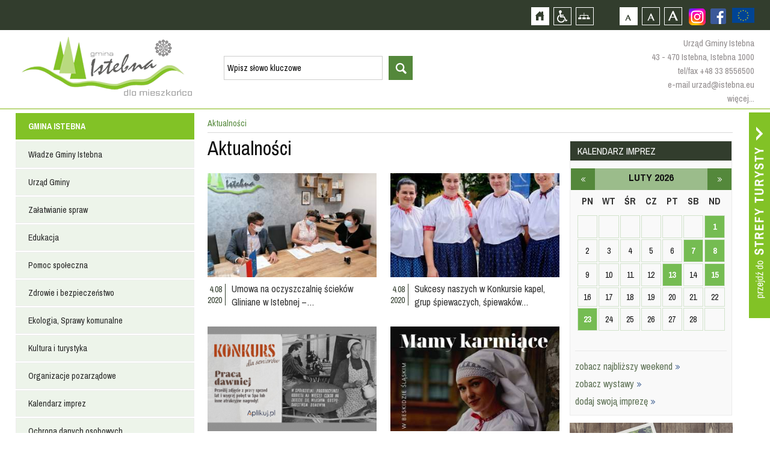

--- FILE ---
content_type: text/html; charset=utf-8
request_url: https://istebna.eu/mieszkaniec/news?month=2&amp%3Byear=2019&page=212
body_size: 16924
content:
<!DOCTYPE html>
<html xmlns="http://www.w3.org/1999/xhtml" xml:lang="pl" lang="pl">
	<head>
					<title>::Istebna, Trójwieś, Beskidy :: Istebna, Jaworzynka, Koniaków :: Oficjalny Serwis Internetowy Gminy Istebna ::</title>
				<meta http-equiv="Content-Type" content="text/html; charset=UTF-8" />
					<meta name="Description" content="ISTEBNA, JAWORZYNKA, KONIAKÓW - Oficjalny Serwis Gminy Istebna - Urząd Gminy Istebna - Gminny Ośrodek Kultury w Istebnej" />
							<meta name="Keywords" content="Istebna, Istebnej, Gmina Istebna, baza noclegowa, nocleg, spanie, noclegi, kwatery, hotele, agroturystyka Jaworzynka, Jaworzynce, Koniaków, Koniakowie, Trójwieś ,Trójwsi, Gmina Istebna, Urząd Gminy Istebna, BIP, beskidy, noclegi, turystyka, hotele pensjonaty, agroturystyka, gastronomiczna, imprezy, kultura, wyciągi narciarskie, szlaki turystyczne, szlaki rowerowe, hale sportowe, śląsk cieszyński, powiat cieszyński, województwo śląskieskie," />
				<meta name="Author" content="Optimal" />
		        <meta name="viewport" content="width=device-width, initial-scale=1, user-scalable=yes" />
     <meta name="deklaracja-dostępności" content="https://istebna.eu/mieszkaniec/deklaracja-dost-pno-ci">
		<meta property="og:url"           content="http://www.istebna.eu/134489589937240/"/>
		<meta property="og:title"              content="ISTEBNA, JAWORZYNKA, KONIAKÓW - Oficjalny Serwis Gminy Istebna - Urząd Gminy Istebna - Gminny Ośrodek Kultury w Istebnej" />
		<meta property="og:description"        content="ISTEBNA, JAWORZYNKA, KONIAKÓW - Oficjalny Serwis Gminy Istebna - Urząd Gminy Istebna - Gminny Ośrodek Kultury w Istebnej" />
		<meta property="og:image"         content="http://istebna.eu"/>

		<script>
			var siteUrl = "/";
			var baseUrl = "/";
		</script>
        <script>
            !function(d,s,id){var js,fjs=d.getElementsByTagName(s)[0];if(!d.getElementById(id)){js=d.createElement(s);js.id=id;js.src='https://weatherwidget.io/js/widget.min.js';fjs.parentNode.insertBefore(js,fjs);}}(document,'script','weatherwidget-io-js');
            function reloadJs(src) {
                src = $('script[src$="' + src + '"]').attr("src");
                $('script[src$="' + src + '"]').remove();
                $('<script/>').attr('src', src).appendTo('body');
            }
        </script>

		 <link type="text/css" href="/media/frontend/css/occupant.css?" rel="stylesheet" title="default" />		 <link rel="Alternate stylesheet" type="text/css" href="/media/frontend/css/occupant_wcag.css" title="mono" />
		<!--script src="https://ajax.googleapis.com/ajax/libs/jquery/1.11.0/jquery.min.js"></script-->
				<script src="/media/cache/js/mainoccupant.js?1608123182"></script>
<link type="text/css" href="/media/cache/css/mainoccupant.css?1465393428" rel="stylesheet" />	
		<!--[if ie 7]><link type="text/css" href="/media/frontend/css/ie7.css" rel="stylesheet" /><![endif]-->
		<link href='https://fonts.googleapis.com/css?family=Archivo+Narrow:400,700&amp;subset=latin,latin-ext' rel='stylesheet' type='text/css' />
		</head>

		<body>
			<div id="fb-root"></div>
<script async defer crossorigin="anonymous" src="https://connect.facebook.net/pl_PL/sdk.js#xfbml=1&version=v9.0" nonce="8XgsVGGp"></script>
			<!--div class="animsition"-->
			<div id="top">
				<h1 class="hiddenlink">Gmina Istebna - oficjalna strona</h1>
				<div id="skipLinks">
					<a href="#searchForm" class="" tabindex="1">Przejdź do wyszukiwarki</a>
					<a href="#pageShow" class="" tabindex="1">Przejdź do treści strony</a>
					<a href="#leftmenu" class="" tabindex="1">Przejdź do menu strony</a>
				</div>
				<div id="topcontainer">
					<div id="accessBar">
                        <a href="https://www.istebna.eu/mieszkaniec/projekty-europejskie-2" style="height:50px;float:right;display:flex;align-items:center;justify-content:center">
                            <img src="https://istebna.eu/media/frontend/images/ue.png" alt="Projekty europejskie" style="height:25px;" />
                        </a>
						    <div class="social fbfooter">
                        <a href="https://www.facebook.com/pages/Gmina-Istebna/134489589937240" class="hiddenlink fb" style="margin-top:14px;margin-left:0px;" target="_blank">Zobacz profil gminy istebna na portalu Facebook - strona zostanie otwarta na nowej karcie</a>                          
                            <a href="https://www.instagram.com/gmina.istebna/" target="_blank" style="margin-top:14px;margin-left:10px;" class="hiddenLink fb"><img src="/media/frontend/images/instagram.png" alt="Zobacz profil gminy istebna na portalu Instagram - strona zostanie otwarta na nowej karcie" />
                       </a>
                </div>
					<div id="buttons">
						<a id="home" href="/mieszkaniec" class="hiddenlink">Strona główna</a>						<a id="access" href="/" class="hiddenlink">Przejdź na wersję strony dostosowaną do potrzeb osób niepełnosprawnych</a>						<a id="pagemap" href="/mieszkaniec/mapa-strony" class="hiddenlink">Mapa strony</a>						<a href="#" onclick="return setFontSizeCookie('normal_f');" title="Czcionka domyślna" class="ab_font" tabindex="1">Czcionka domyślna</a>
						<a href="#" onclick="return setFontSizeCookie('medium_f');" title="Czcionka średnia" class="aa_font" tabindex="1">Czcionka średnia</a>
						<a href="#" onclick="return setFontSizeCookie('big_f');" title="Czcionka duża" class="aaa_font" tabindex="1">Czcionka duża</a>
					</div>

					<div class="social dtp_hide">
						<a href="http://facebook.pl" class="hiddenlink yt">Zobacz profil gminy istebna na portalu Facebook  - strona zostanie otwarta na nowej karcie</a>						<a href="http://youtube.com" class="hiddenlink fb">Zobacz profil gminy istebna na portalu Youtube - strona zostanie otwarta na nowej karcie</a>					</div>

					</div>
				</div>
				<div id="topinner">
					<div class="drop"></div>
					<a id="logo" href="/mieszkaniec" class="hiddenlink">Strona główna</a>					<a href="#" class="hiddenlink opensearch">otwórz wyszukiwarkę</a>					<div id="head"><div id="search_widget">
	<form action="/mieszkaniec/search" method="post" id="searchForm" accept-charset="utf-8">		<input type="hidden" name="p" value="search" />
		<label for="searchword" class="hiddenlabel">wyszukiwarka, wpisz słowo kluczowe</label><input type="text" size="20" name="word" id="searchword" value="Wpisz słowo kluczowe" class="input" maxlength="100" />
		<label for="startsearch" class="hiddenlabel">Przycisk rozpocznij wyszukiwanie</label><input type="submit" id="startsearch" value="szukaj" class="submit"/>
	</form></div>
<script>
	$(function(){
		$("#search_widget input[name=word]").blur(function(){
			if ($(this).val() == '') $(this).val('Wpisz słowo kluczowe');
		});
		$("#search_widget input[name=word]").focus(function(){
			if ($(this).val() == 'Wpisz słowo kluczowe') $(this).val('');
		});
	});
</script></div>
					<div id ="topcontact">
						<p>Urząd Gminy Istebna</p>
						<p>43 - 470 Istebna, Istebna 1000</p>
						<p><a href="tel:+48338556500">tel/fax +48 33 8556500</a></p>
						<p><a href="mailto:urzad@istebna.eu">e-mail urzad@istebna.eu</a></p>
						<p><a href="http://www.istebna.eu/mieszkaniec/urzad-gminy">więcej...</a></p>
					</div>
				</div>
			</div>
			<div class="clear"></div>
			<div id="mobilemenu">
				<a id="mobileclick" tabindex="1">menu</a>
			</div>
			<div class="clear"></div>
		<div class="animsition">
			<a id="go_to_tourist" href="/turysta?ref=occ" class="animsition-link hiddenlink">Przejdź do strefy turysty</a>			<div id="page">
				<div id="leftmenu" style="position:relative;float:left;margin:0 0 20px 0">
					<ul class="menu_6" >	
							<li class="head">
												<a href="/mieszkaniec" class="item_1">GMINA ISTEBNA</a>										<div class="footspan">
					<ul class="sf-menu sf-vertical">
								<li>
															<a href="/mieszkaniec/wladze-gminy-istebna" class="item_1">Władze Gminy Istebna</a>													
	<ul class="floatContainer">
											<li>
														<a href="/mieszkaniec/wojt-gminy" class="item_1">Wójt Gminy</a>															</li>
											<li>
														<a href="/mieszkaniec/rada-gminy-istebna" class="item_2">Rada Gminy Istebna</a>															</li>
											<li>
														<a href="/mieszkaniec/solectwa" class="item_3">Sołectwa</a>															</li>
			</ul>
			</li>
								<li>
															<a href="/mieszkaniec/urzad-gminy" class="item_2">Urząd Gminy</a>													
	<ul class="floatContainer">
											<li>
														<a href="/mieszkaniec/urzad-gminy" class="item_1">Urząd Gminy</a>															</li>
											<li>
														<a href="/mieszkaniec/referaty-urzedu" class="item_2">Referaty Urzędu</a>															</li>
											<li>
														<a href="/mieszkaniec/ksiazka-telefoniczna-urzedu" class="item_3">Książka telefoniczna Urzędu</a>															</li>
											<li>
														<a href="/mieszkaniec/ksiazka-telefoniczna-gops" class="item_4">Książka telefoniczna GOPS</a>															</li>
											<li>
														<a href="/mieszkaniec/jednostki-organizacyjne" class="item_5">Jednostki organizacyjne</a>															</li>
											<li>
									<a href="http://prawomiejscowe.pl/institution/19156/" class="item_6" target="_blank">Prawo lokalne</a>											</li>
											<li>
									<a href="https://istebna.bip.info.pl/index.php?idmp=5&amp;r=r" class="item_7" target="_blank">Zamówienia publiczne</a>											</li>
			</ul>
			</li>
								<li>
															<a href="/mieszkaniec/zalatwianie-spraw" class="item_3">Załatwianie spraw</a>													
	<ul class="floatContainer">
											<li>
									<a href="https://www.gov.pl/web/e-doreczenia" class="item_1" target="_blank">e-Doręczenia</a>											</li>
											<li>
									<a href="https://obywatel.gov.pl/" class="item_2" target="_blank">Obywatel.gov.pl</a>											</li>
											<li>
									<a href="http://epuap.gov.pl/wps/portal" class="item_3" target="_blank">Elektroniczna Skrzynka Podawcza ePUAP 2.0</a>											</li>
											<li>
														<a href="/mieszkaniec/wnioski-i-formularze" class="item_4">Wnioski i Formularze</a>															</li>
			</ul>
			</li>
								<li>
															<a href="/mieszkaniec/edukacja" class="item_4">Edukacja</a>													
	<ul class="floatContainer">
											<li>
														<a href="/mieszkaniec/centrum-usoug-wsp-lnych" class="item_1">Centrum Usług Wspólnych</a>															</li>
											<li>
														<a href="/mieszkaniec/przedszkola_1" class="item_2">Przedszkola</a>															</li>
											<li>
														<a href="/mieszkaniec/oobek" class="item_3">Żłobek</a>															</li>
											<li>
														<a href="/mieszkaniec/szkoly-podstawowe_1" class="item_4">Szkoły Podstawowe</a>															</li>
											<li>
														<a href="/mieszkaniec/szkooy-ponadpodstawowe_1" class="item_5">Szkoły Ponadpodstawowe</a>															</li>
											<li>
														<a href="/mieszkaniec/inne-placowki_1" class="item_6">Inne placówki</a>															</li>
											<li>
														<a href="/mieszkaniec/mlodociani-pracownicy" class="item_7">Młodociani pracownicy</a>															</li>
											<li>
														<a href="/mieszkaniec/stowarzyszenie-istebnianski-uniwersytet-seniora_1" class="item_8">Stowarzyszenie Istebniański Uniwersytet Seniora</a>															</li>
											<li>
														<a href="/mieszkaniec/dow-z-uczni-w-do-szk-o" class="item_9">Dowóz uczniów do szkół</a>															</li>
			</ul>
			</li>
								<li>
															<a href="/mieszkaniec/pomoc-spoleczna" class="item_5">Pomoc społeczna</a>													
	<ul class="floatContainer">
											<li>
									<a href="http://www.gops-istebna.pl/" class="item_1" target="_blank">Gminny Osrodek Pomocy Społecznej</a>											</li>
			</ul>
			</li>
								<li>
															<a href="/mieszkaniec/zdrowie-i-bezpieczenstwo" class="item_6">Zdrowie i bezpieczeństwo</a>													
	<ul class="floatContainer">
											<li>
														<a href="/mieszkaniec/policja" class="item_1">Policja</a>															</li>
											<li>
														<a href="/mieszkaniec/sluzba-zdrowia" class="item_2">Służba Zdrowia</a>															</li>
											<li>
														<a href="/mieszkaniec/straz-pozarna" class="item_3">Straż Pożarna</a>															</li>
											<li>
														<a href="/mieszkaniec/gorskie-ochotnicze-pogotowie-ratunkowe" class="item_4">Górskie Ochotnicze Pogotowie Ratunkowe</a>															</li>
											<li>
									<a href="http://www.katowice.wios.gov.pl/index.php?tekst=jakosc/i" class="item_5" target="_blank">Powiadomienia Wojewódzkiego Inspektoratu Ochrony Środowiska w Katowicach</a>											</li>
											<li>
									<a href="http://www.katowice.uw.gov.pl/wydzial/wydzial-bezpieczenstwa-i-zarzadzania-kryzysowego/komunikaty-i-ostrzezenia" class="item_6" target="_blank">Ostrzeżenie meterologiczne Urządu Wojewódzkiego w Katowicach</a>											</li>
											<li>
														<a href="/mieszkaniec/vademecum-post-powania-w-sytuacji-zagro-e" class="item_7">Vademecum postępowania w sytuacji zagrożeń</a>															</li>
			</ul>
			</li>
								<li>
															<a href="/mieszkaniec/ekologia" class="item_7">Ekologia, Sprawy komunalne</a>													
	<ul class="floatContainer">
											<li>
														<a href="/mieszkaniec/odpady-komunalne_1" class="item_1">Odpady komunalne</a>															</li>
											<li>
														<a href="/mieszkaniec/planu-gospodarki-niskoemisyjnej_1" class="item_2">Plan Gospodarki Niskoemisyjnej</a>															</li>
											<li>
														<a href="/mieszkaniec/decyzje-srodowiskowe" class="item_3">Decyzje Środowiskowe</a>															</li>
											<li>
														<a href="/mieszkaniec/jako-powietrza" class="item_4">Jakość powietrza</a>															</li>
			</ul>
			</li>
								<li>
									<a href="http://www.istebna.eu/turysta" class="item_8" target="_self">Kultura i turystyka</a>											</li>
								<li>
															<a href="/mieszkaniec/organizacje-pozarz-dowe" class="item_9">Organizacje pozarządowe</a>													
	<ul class="floatContainer">
											<li>
														<a href="/mieszkaniec/aktualno-ci---organizacje-pozarz-dowe" class="item_1">Aktualności - organizacje pozarządowe</a>															</li>
											<li>
														<a href="/mieszkaniec/kluby-sportowe_1" class="item_2">Kluby sportowe</a>															</li>
											<li>
														<a href="/mieszkaniec/kooa-gospody-wiejskich" class="item_3">Koła Gospodyń Wiejskich</a>															</li>
											<li>
														<a href="/mieszkaniec/wykaz-fundacji-i-stowarzysze" class="item_4">Wykaz fundacji i stowarzyszeń</a>															</li>
											<li>
														<a href="/mieszkaniec/program-wsp-opracy" class="item_5">Program współpracy</a>															</li>
			</ul>
			</li>
								<li>
									<a href="http://istebna.eu/turysta/kalendarz-imprez_1" class="item_10" target="_self">Kalendarz imprez</a>											</li>
								<li>
															<a href="/mieszkaniec/ochrona-danych-osobowych" class="item_11">Ochrona danych osobowych</a>													
	<ul class="floatContainer">
											<li>
														<a href="/mieszkaniec/inspektor-ochrony-danych" class="item_1">Inspektor Ochrony Danych</a>															</li>
											<li>
														<a href="/mieszkaniec/klauzule-informacyjne" class="item_2">Klauzule informacyjne</a>															</li>
											<li>
														<a href="/mieszkaniec/informacja-o-przetwarzaniu-danych-osobowych-w-urz-dzie-gminy" class="item_3">Informacja o przetwarzaniu danych osobowych w Urzędzie Gminy</a>															</li>
											<li>
														<a href="/mieszkaniec/informacja-o-przetwarzaniu-danych-osobowych-przez-rad-gminy-istebna" class="item_4">Informacja o przetwarzaniu danych osobowych przez Radę Gminy Istebna</a>															</li>
											<li>
														<a href="/mieszkaniec/monitoring-na-terenie-gminy-istebna" class="item_5">Monitoring na terenie Gminy Istebna</a>															</li>
											<li>
														<a href="/mieszkaniec/monitoring-w-urz-dzie-gminy-istebna" class="item_6">Monitoring w Urzędzie Gminy Istebna</a>															</li>
											<li>
														<a href="/mieszkaniec/transmisja-i-utrwalanie-obrad-rady-gminy" class="item_7">Transmisja i utrwalanie obrad Rady Gminy</a>															</li>
			</ul>
			</li>
								<li>
															<a href="/mieszkaniec/deklaracja-dost-pno-ci" class="item_12">Dostepność</a>													
	<ul class="floatContainer">
											<li>
														<a href="/mieszkaniec/co-robimy" class="item_1">Co robimy</a>															</li>
											<li>
														<a href="/mieszkaniec/koordynator-dost-pno-ci" class="item_2">Koordynator dostępności</a>															</li>
			</ul>
			</li>
								<li>
															<a href="/mieszkaniec/rok-os-b-z-niepeonosprawno-ciami" class="item_13">Rok osób z niepełnosprawnościami</a>																</li>
			</ul>
			</div>
						
		</li>
		<li class="submenu">
				<ul class="sf-menu sf-vertical">
								<li>
															<a href="/mieszkaniec/wladze-gminy-istebna" class="item_1">Władze Gminy Istebna</a>													
	<ul class="floatContainer">
											<li>
														<a href="/mieszkaniec/wojt-gminy" class="item_1">Wójt Gminy</a>															</li>
											<li>
														<a href="/mieszkaniec/rada-gminy-istebna" class="item_2">Rada Gminy Istebna</a>															</li>
											<li>
														<a href="/mieszkaniec/solectwa" class="item_3">Sołectwa</a>															</li>
			</ul>
			</li>
								<li>
															<a href="/mieszkaniec/urzad-gminy" class="item_2">Urząd Gminy</a>													
	<ul class="floatContainer">
											<li>
														<a href="/mieszkaniec/urzad-gminy" class="item_1">Urząd Gminy</a>															</li>
											<li>
														<a href="/mieszkaniec/referaty-urzedu" class="item_2">Referaty Urzędu</a>															</li>
											<li>
														<a href="/mieszkaniec/ksiazka-telefoniczna-urzedu" class="item_3">Książka telefoniczna Urzędu</a>															</li>
											<li>
														<a href="/mieszkaniec/ksiazka-telefoniczna-gops" class="item_4">Książka telefoniczna GOPS</a>															</li>
											<li>
														<a href="/mieszkaniec/jednostki-organizacyjne" class="item_5">Jednostki organizacyjne</a>															</li>
											<li>
									<a href="http://prawomiejscowe.pl/institution/19156/" class="item_6" target="_blank">Prawo lokalne</a>											</li>
											<li>
									<a href="https://istebna.bip.info.pl/index.php?idmp=5&amp;r=r" class="item_7" target="_blank">Zamówienia publiczne</a>											</li>
			</ul>
			</li>
								<li>
															<a href="/mieszkaniec/zalatwianie-spraw" class="item_3">Załatwianie spraw</a>													
	<ul class="floatContainer">
											<li>
									<a href="https://www.gov.pl/web/e-doreczenia" class="item_1" target="_blank">e-Doręczenia</a>											</li>
											<li>
									<a href="https://obywatel.gov.pl/" class="item_2" target="_blank">Obywatel.gov.pl</a>											</li>
											<li>
									<a href="http://epuap.gov.pl/wps/portal" class="item_3" target="_blank">Elektroniczna Skrzynka Podawcza ePUAP 2.0</a>											</li>
											<li>
														<a href="/mieszkaniec/wnioski-i-formularze" class="item_4">Wnioski i Formularze</a>															</li>
			</ul>
			</li>
								<li>
															<a href="/mieszkaniec/edukacja" class="item_4">Edukacja</a>													
	<ul class="floatContainer">
											<li>
														<a href="/mieszkaniec/centrum-usoug-wsp-lnych" class="item_1">Centrum Usług Wspólnych</a>															</li>
											<li>
														<a href="/mieszkaniec/przedszkola_1" class="item_2">Przedszkola</a>															</li>
											<li>
														<a href="/mieszkaniec/oobek" class="item_3">Żłobek</a>															</li>
											<li>
														<a href="/mieszkaniec/szkoly-podstawowe_1" class="item_4">Szkoły Podstawowe</a>															</li>
											<li>
														<a href="/mieszkaniec/szkooy-ponadpodstawowe_1" class="item_5">Szkoły Ponadpodstawowe</a>															</li>
											<li>
														<a href="/mieszkaniec/inne-placowki_1" class="item_6">Inne placówki</a>															</li>
											<li>
														<a href="/mieszkaniec/mlodociani-pracownicy" class="item_7">Młodociani pracownicy</a>															</li>
											<li>
														<a href="/mieszkaniec/stowarzyszenie-istebnianski-uniwersytet-seniora_1" class="item_8">Stowarzyszenie Istebniański Uniwersytet Seniora</a>															</li>
											<li>
														<a href="/mieszkaniec/dow-z-uczni-w-do-szk-o" class="item_9">Dowóz uczniów do szkół</a>															</li>
			</ul>
			</li>
								<li>
															<a href="/mieszkaniec/pomoc-spoleczna" class="item_5">Pomoc społeczna</a>													
	<ul class="floatContainer">
											<li>
									<a href="http://www.gops-istebna.pl/" class="item_1" target="_blank">Gminny Osrodek Pomocy Społecznej</a>											</li>
			</ul>
			</li>
								<li>
															<a href="/mieszkaniec/zdrowie-i-bezpieczenstwo" class="item_6">Zdrowie i bezpieczeństwo</a>													
	<ul class="floatContainer">
											<li>
														<a href="/mieszkaniec/policja" class="item_1">Policja</a>															</li>
											<li>
														<a href="/mieszkaniec/sluzba-zdrowia" class="item_2">Służba Zdrowia</a>															</li>
											<li>
														<a href="/mieszkaniec/straz-pozarna" class="item_3">Straż Pożarna</a>															</li>
											<li>
														<a href="/mieszkaniec/gorskie-ochotnicze-pogotowie-ratunkowe" class="item_4">Górskie Ochotnicze Pogotowie Ratunkowe</a>															</li>
											<li>
									<a href="http://www.katowice.wios.gov.pl/index.php?tekst=jakosc/i" class="item_5" target="_blank">Powiadomienia Wojewódzkiego Inspektoratu Ochrony Środowiska w Katowicach</a>											</li>
											<li>
									<a href="http://www.katowice.uw.gov.pl/wydzial/wydzial-bezpieczenstwa-i-zarzadzania-kryzysowego/komunikaty-i-ostrzezenia" class="item_6" target="_blank">Ostrzeżenie meterologiczne Urządu Wojewódzkiego w Katowicach</a>											</li>
											<li>
														<a href="/mieszkaniec/vademecum-post-powania-w-sytuacji-zagro-e" class="item_7">Vademecum postępowania w sytuacji zagrożeń</a>															</li>
			</ul>
			</li>
								<li>
															<a href="/mieszkaniec/ekologia" class="item_7">Ekologia, Sprawy komunalne</a>													
	<ul class="floatContainer">
											<li>
														<a href="/mieszkaniec/odpady-komunalne_1" class="item_1">Odpady komunalne</a>															</li>
											<li>
														<a href="/mieszkaniec/planu-gospodarki-niskoemisyjnej_1" class="item_2">Plan Gospodarki Niskoemisyjnej</a>															</li>
											<li>
														<a href="/mieszkaniec/decyzje-srodowiskowe" class="item_3">Decyzje Środowiskowe</a>															</li>
											<li>
														<a href="/mieszkaniec/jako-powietrza" class="item_4">Jakość powietrza</a>															</li>
			</ul>
			</li>
								<li>
									<a href="http://www.istebna.eu/turysta" class="item_8" target="_self">Kultura i turystyka</a>											</li>
								<li>
															<a href="/mieszkaniec/organizacje-pozarz-dowe" class="item_9">Organizacje pozarządowe</a>													
	<ul class="floatContainer">
											<li>
														<a href="/mieszkaniec/aktualno-ci---organizacje-pozarz-dowe" class="item_1">Aktualności - organizacje pozarządowe</a>															</li>
											<li>
														<a href="/mieszkaniec/kluby-sportowe_1" class="item_2">Kluby sportowe</a>															</li>
											<li>
														<a href="/mieszkaniec/kooa-gospody-wiejskich" class="item_3">Koła Gospodyń Wiejskich</a>															</li>
											<li>
														<a href="/mieszkaniec/wykaz-fundacji-i-stowarzysze" class="item_4">Wykaz fundacji i stowarzyszeń</a>															</li>
											<li>
														<a href="/mieszkaniec/program-wsp-opracy" class="item_5">Program współpracy</a>															</li>
			</ul>
			</li>
								<li>
									<a href="http://istebna.eu/turysta/kalendarz-imprez_1" class="item_10" target="_self">Kalendarz imprez</a>											</li>
								<li>
															<a href="/mieszkaniec/ochrona-danych-osobowych" class="item_11">Ochrona danych osobowych</a>													
	<ul class="floatContainer">
											<li>
														<a href="/mieszkaniec/inspektor-ochrony-danych" class="item_1">Inspektor Ochrony Danych</a>															</li>
											<li>
														<a href="/mieszkaniec/klauzule-informacyjne" class="item_2">Klauzule informacyjne</a>															</li>
											<li>
														<a href="/mieszkaniec/informacja-o-przetwarzaniu-danych-osobowych-w-urz-dzie-gminy" class="item_3">Informacja o przetwarzaniu danych osobowych w Urzędzie Gminy</a>															</li>
											<li>
														<a href="/mieszkaniec/informacja-o-przetwarzaniu-danych-osobowych-przez-rad-gminy-istebna" class="item_4">Informacja o przetwarzaniu danych osobowych przez Radę Gminy Istebna</a>															</li>
											<li>
														<a href="/mieszkaniec/monitoring-na-terenie-gminy-istebna" class="item_5">Monitoring na terenie Gminy Istebna</a>															</li>
											<li>
														<a href="/mieszkaniec/monitoring-w-urz-dzie-gminy-istebna" class="item_6">Monitoring w Urzędzie Gminy Istebna</a>															</li>
											<li>
														<a href="/mieszkaniec/transmisja-i-utrwalanie-obrad-rady-gminy" class="item_7">Transmisja i utrwalanie obrad Rady Gminy</a>															</li>
			</ul>
			</li>
								<li>
															<a href="/mieszkaniec/deklaracja-dost-pno-ci" class="item_12">Dostepność</a>													
	<ul class="floatContainer">
											<li>
														<a href="/mieszkaniec/co-robimy" class="item_1">Co robimy</a>															</li>
											<li>
														<a href="/mieszkaniec/koordynator-dost-pno-ci" class="item_2">Koordynator dostępności</a>															</li>
			</ul>
			</li>
								<li>
															<a href="/mieszkaniec/rok-os-b-z-niepeonosprawno-ciami" class="item_13">Rok osób z niepełnosprawnościami</a>																</li>
			</ul>
		</li>
		
							<li class="head">
												<a href="/mieszkaniec/2000-rok" class="item_2">INFORMATOR</a>										<div class="footspan">
					<ul class="sf-menu sf-vertical">
								<li>
															<a href="/mieszkaniec/wazne-adresy" class="item_1">Ważne adresy</a>																</li>
								<li>
															<a href="/mieszkaniec/miesiecznik-nasza-trojwies" class="item_2">Miesięcznik ''Nasza Trójwieś''</a>													
	<ul class="floatContainer">
											<li>
														<a href="/mieszkaniec/2025" class="item_1">2025</a>															</li>
											<li>
														<a href="/mieszkaniec/2023" class="item_2">2023</a>															</li>
											<li>
														<a href="/mieszkaniec/2024" class="item_3">2024</a>															</li>
											<li>
														<a href="/mieszkaniec/2022" class="item_4">2022</a>															</li>
											<li>
														<a href="/mieszkaniec/2021" class="item_5">2021</a>															</li>
											<li>
														<a href="/mieszkaniec/2020" class="item_6">2020</a>															</li>
											<li>
														<a href="/mieszkaniec/2019" class="item_7">2019</a>															</li>
											<li>
														<a href="/mieszkaniec/2018" class="item_8">2018</a>															</li>
											<li>
														<a href="/mieszkaniec/2017" class="item_9">2017</a>															</li>
											<li>
														<a href="/mieszkaniec/2016" class="item_10">2016</a>															</li>
											<li>
														<a href="/mieszkaniec/2015" class="item_11">2015</a>															</li>
											<li>
														<a href="/mieszkaniec/2014" class="item_12">2014</a>															</li>
											<li>
														<a href="/mieszkaniec/2013" class="item_13">2013</a>															</li>
											<li>
														<a href="/mieszkaniec/2012" class="item_14">2012</a>															</li>
											<li>
														<a href="/mieszkaniec/2011" class="item_15">2011</a>															</li>
											<li>
														<a href="/mieszkaniec/2010" class="item_16">2010</a>															</li>
											<li>
														<a href="/mieszkaniec/numery-archiwalne" class="item_17">Numery Archiwalne</a>															</li>
			</ul>
			</li>
			</ul>
			</div>
						
		</li>
		<li class="submenu">
				<ul class="sf-menu sf-vertical">
								<li>
															<a href="/mieszkaniec/wazne-adresy" class="item_1">Ważne adresy</a>																</li>
								<li>
															<a href="/mieszkaniec/miesiecznik-nasza-trojwies" class="item_2">Miesięcznik ''Nasza Trójwieś''</a>													
	<ul class="floatContainer">
											<li>
														<a href="/mieszkaniec/2025" class="item_1">2025</a>															</li>
											<li>
														<a href="/mieszkaniec/2023" class="item_2">2023</a>															</li>
											<li>
														<a href="/mieszkaniec/2024" class="item_3">2024</a>															</li>
											<li>
														<a href="/mieszkaniec/2022" class="item_4">2022</a>															</li>
											<li>
														<a href="/mieszkaniec/2021" class="item_5">2021</a>															</li>
											<li>
														<a href="/mieszkaniec/2020" class="item_6">2020</a>															</li>
											<li>
														<a href="/mieszkaniec/2019" class="item_7">2019</a>															</li>
											<li>
														<a href="/mieszkaniec/2018" class="item_8">2018</a>															</li>
											<li>
														<a href="/mieszkaniec/2017" class="item_9">2017</a>															</li>
											<li>
														<a href="/mieszkaniec/2016" class="item_10">2016</a>															</li>
											<li>
														<a href="/mieszkaniec/2015" class="item_11">2015</a>															</li>
											<li>
														<a href="/mieszkaniec/2014" class="item_12">2014</a>															</li>
											<li>
														<a href="/mieszkaniec/2013" class="item_13">2013</a>															</li>
											<li>
														<a href="/mieszkaniec/2012" class="item_14">2012</a>															</li>
											<li>
														<a href="/mieszkaniec/2011" class="item_15">2011</a>															</li>
											<li>
														<a href="/mieszkaniec/2010" class="item_16">2010</a>															</li>
											<li>
														<a href="/mieszkaniec/numery-archiwalne" class="item_17">Numery Archiwalne</a>															</li>
			</ul>
			</li>
			</ul>
		</li>
		
							<li class="head">
												<a href="/mieszkaniec" class="item_3">INWESTYCJE</a>										<div class="footspan">
					<ul class="sf-menu sf-vertical">
								<li>
															<a href="/mieszkaniec/projekty-europejskie-2" class="item_1">Projekty europejskie</a>													
	<ul class="floatContainer">
											<li>
														<a href="/mieszkaniec/projekt-dost-pny-samorz-d-2-0-europejski-fundusz-spooeczny-w-ramach-fe-dla-rozwoju-spooecznego-2021-2027" class="item_1">Projekt Dostępny Samorząd 2.0 Europejski Fundusz Społeczny+ w ramach FE dla Rozwoju Społecznego 2021-2027</a>															</li>
											<li>
														<a href="/mieszkaniec/program-interreg-pl-sk-2021-2027" class="item_2">Program Interreg PL-SK 2021-2027</a>															</li>
											<li>
														<a href="/mieszkaniec/fundusze-europejskie-na-rozw-j-cyfrowy-ferc" class="item_3">Fundusze Europejskie na Rozwój Cyfrowy (FERC)</a>															</li>
											<li>
														<a href="/mieszkaniec/program-rozwoju-obszar-w-wiejskich-na-lata-2014-2020" class="item_4">Program Rozwoju Obszarów Wiejskich na lata 2014-2020</a>															</li>
											<li>
														<a href="/mieszkaniec/projekty-grantowe-wsp-ofinansowane-przez-uni-europejsk-w-ramach-europejskiego-funduszu-rozwoju-regionalnego-program-operacyjny-polska-cyfrowa-popc-na-lata-2014-2020-pakiet-react-ue" class="item_5">Projekty grantowe współfinansowane przez Unię Europejską w ramach Europejskiego Funduszu Rozwoju Regionalnego, Program Operacyjny Polska Cyfrowa (POPC) na lata 2014-2020, pakiet REACT-UE</a>															</li>
											<li>
														<a href="/mieszkaniec/rpo-wojew-dztwa-l-skiego-na-lata-2014-2020" class="item_6">RPO Województwa Śląskiego na lata 2014-2020</a>															</li>
											<li>
														<a href="/mieszkaniec/program-wsp-opracy-transgranicznej-interreg-v-a-polska-soowacja" class="item_7">Program Współpracy Transgranicznej Interreg V-A Polska-Słowacja</a>															</li>
											<li>
														<a href="/mieszkaniec/interreg-v-a-republika-czeska---polska" class="item_8">Interreg V-A Republika Czeska - Polska</a>															</li>
											<li>
														<a href="/mieszkaniec/fundusz-mikroprojektow-programu-interreg-v-a-republika-czeska---polska-w-euroregionie-slask-cieszynski---t-nsk-slezsko" class="item_9">Fundusz Mikroprojektów Programu Interreg V-A Republika Czeska - Polska w Euroregionie Śląsk Cieszyński - Těšínské Slezsko</a>															</li>
											<li>
														<a href="/mieszkaniec/projekt-rozbudowa-i-remont-sieci-wodoci-gowej-na-zaolziu-w-istebnej" class="item_10">Projekt „Rozbudowa i remont sieci wodociągowej na Zaolziu w Istebnej”</a>															</li>
											<li>
														<a href="/mieszkaniec/program-operacyjny-wspolpracy-transgranicznej-republika-czeska---rzeczpospolita-polska-2007-2013" class="item_11">Program Operacyjny Współpracy Transgranicznej Republika Czeska - Rzeczpospolita Polska 2007 – 2013</a>															</li>
											<li>
														<a href="/mieszkaniec/regionalny-program-operacyjny-wojewodztwa-slaskiego-na-lata-2007-2013" class="item_12">Regionalny Program Operacyjny Województwa Śląskiego na lata 2007-2013</a>															</li>
											<li>
														<a href="/mieszkaniec/program-rozwoju-obszarow-wiejskich-na-lata-2007-2013" class="item_13">Program Rozwoju Obszarów Wiejskich na lata 2007-2013</a>															</li>
											<li>
														<a href="/mieszkaniec/program-wspolpracy-transgranicznej-rzeczpospolita-polska---republika-slowacka-2007-2013" class="item_14">Program Współpracy Transgranicznej Rzeczpospolita Polska - Republika Słowacka 2007-2013</a>															</li>
											<li>
														<a href="/mieszkaniec/zintegrowany-program-operacyjny-rozwoju-regionalnego_1" class="item_15">Zintegrowany Program Operacyjny Rozwoju Regionalnego</a>															</li>
											<li>
														<a href="/mieszkaniec/program-inicjatywy-wspolnotowej-interreg-iiia-polska-republika-slowacka-2004-2006" class="item_16">Program Inicjatywy Wspólnotowej INTERREG IIIA Polska-Republika Słowacka 2004-2006</a>															</li>
											<li>
														<a href="/mieszkaniec/program-inicjatywy-wspolnotowej-interreg-iiia-czechy-polska-2004-2006" class="item_17">Program Inicjatywy Wspólnotowej INTERREG IIIA Czechy-Polska 2004-2006</a>															</li>
											<li>
														<a href="/mieszkaniec/grant-dost-pny-samorz-d--granty-realizowany-przez-pa-stwowy-fundusz-rehabilitacji-os-b-niepeonosprawnych-w-ramach-dziaoania-2-18-programu-operacyjnego-wiedza-edukacja-i-rozw-j-2014-2020" class="item_18">Grant „Dostępny samorząd- granty” realizowany przez Państwowy Fundusz Rehabilitacji Osób Niepełnosprawnych w ramach Działania 2.18 Programu Operacyjnego Wiedza Edukacja i Rozwój 2014-2020.</a>															</li>
			</ul>
			</li>
								<li>
															<a href="/mieszkaniec/projekty-krajowe" class="item_2">Projekty krajowe</a>													
	<ul class="floatContainer">
											<li>
														<a href="/mieszkaniec/inicjatywa-sooecka-jaworzynka-2025" class="item_1">Inicjatywa Sołecka Jaworzynka 2025</a>															</li>
											<li>
														<a href="/mieszkaniec/marszaokowski-konkurs-inicjatywa-sooecka-2024" class="item_2">Marszałkowski Konkurs</a>															</li>
											<li>
														<a href="/mieszkaniec/rz-dowy-program-odbudowy-zabytk-w" class="item_3">Rządowy Program Odbudowy Zabytków</a>															</li>
											<li>
														<a href="/mieszkaniec/rz-dowy-fundusz-rozwoju-dr-g-2024" class="item_4">Rządowy Fundusz Rozwoju Dróg 2024</a>															</li>
											<li>
														<a href="/mieszkaniec/marszaokowski-konkurs-inicjatywa-sooecka-w-2022r" class="item_5">Marszałkowski Konkurs "Inicjatywa Sołecka" w 2022r.</a>															</li>
											<li>
														<a href="/mieszkaniec/rz-dowy-fundusz-inwestycji-lokalnych" class="item_6">Rządowy Fundusz Inwestycji Lokalnych</a>															</li>
											<li>
														<a href="/mieszkaniec/moje-boisko-orlik-2012_1" class="item_7">Moje Boisko-Orlik 2012</a>															</li>
											<li>
														<a href="/mieszkaniec/narodowy-program-przebudowy-drog-lokalnych-2008-2011" class="item_8">Narodowy Program Przebudowy Dróg Lokalnych 2008-2011</a>															</li>
											<li>
														<a href="/mieszkaniec/narodowy-program-przebudowy-drog-lokalnych---etap-ii-bezpieczenstwo---dostepnosc---rozwoj" class="item_9">Narodowy Program Przebudowy Dróg Lokalnych - Etap II Bezpieczeństwo - Dostępność - Rozwój</a>															</li>
											<li>
														<a href="/mieszkaniec/regionalny-zarzad-gospodarki-wodnej" class="item_10">Regionalny Zarząd Gospodarki Wodnej</a>															</li>
											<li>
														<a href="/mieszkaniec/wojewodzki-fundusz-ochrony-srodowiska-i-gospodarki-wodnej" class="item_11">Wojewódzki Fundusz Ochrony Środowiska i Gospodarki Wodnej</a>															</li>
											<li>
														<a href="/mieszkaniec/wieloletni-rz-dowy-program-posioek-w-szkole-i-w-domu-dotycz-cy-wspierania-w-latach-2024-2028-organ-w-prowadz-cych-publiczne-szkooy-podstawowe---moduo-3---rok-2025_1" class="item_12">Wieloletni Rządowy Program „Posiłek w szkole i w domu”</a>															</li>
											<li>
														<a href="/mieszkaniec/projekty-wsp-ofinansowane-z-bud-etu-woj-l-skiego---pakiet-dla-turystyki-2021-r" class="item_13">Projekty współfinansowane z budżetu woj. śląskiego - Pakiet dla Turystyki 2021 r.</a>															</li>
											<li>
														<a href="/mieszkaniec/rz-dowy-fundusz-polski-ad-program-inwestycji-strategicznych" class="item_14">Rządowy Fundusz Polski Ład: Program Inwestycji Strategicznych</a>															</li>
			</ul>
			</li>
								<li>
															<a href="/mieszkaniec/fundusz-dr-g-samorz-dowych" class="item_3">Fundusz Dróg Samorządowych</a>																</li>
								<li>
									<a href="https://istebna.bip.info.pl/index.php?idmp=5&amp;r=r" class="item_4" target="_blank">Zamówienia publiczne</a>											</li>
			</ul>
			</div>
						
		</li>
		<li class="submenu">
				<ul class="sf-menu sf-vertical">
								<li>
															<a href="/mieszkaniec/projekty-europejskie-2" class="item_1">Projekty europejskie</a>													
	<ul class="floatContainer">
											<li>
														<a href="/mieszkaniec/projekt-dost-pny-samorz-d-2-0-europejski-fundusz-spooeczny-w-ramach-fe-dla-rozwoju-spooecznego-2021-2027" class="item_1">Projekt Dostępny Samorząd 2.0 Europejski Fundusz Społeczny+ w ramach FE dla Rozwoju Społecznego 2021-2027</a>															</li>
											<li>
														<a href="/mieszkaniec/program-interreg-pl-sk-2021-2027" class="item_2">Program Interreg PL-SK 2021-2027</a>															</li>
											<li>
														<a href="/mieszkaniec/fundusze-europejskie-na-rozw-j-cyfrowy-ferc" class="item_3">Fundusze Europejskie na Rozwój Cyfrowy (FERC)</a>															</li>
											<li>
														<a href="/mieszkaniec/program-rozwoju-obszar-w-wiejskich-na-lata-2014-2020" class="item_4">Program Rozwoju Obszarów Wiejskich na lata 2014-2020</a>															</li>
											<li>
														<a href="/mieszkaniec/projekty-grantowe-wsp-ofinansowane-przez-uni-europejsk-w-ramach-europejskiego-funduszu-rozwoju-regionalnego-program-operacyjny-polska-cyfrowa-popc-na-lata-2014-2020-pakiet-react-ue" class="item_5">Projekty grantowe współfinansowane przez Unię Europejską w ramach Europejskiego Funduszu Rozwoju Regionalnego, Program Operacyjny Polska Cyfrowa (POPC) na lata 2014-2020, pakiet REACT-UE</a>															</li>
											<li>
														<a href="/mieszkaniec/rpo-wojew-dztwa-l-skiego-na-lata-2014-2020" class="item_6">RPO Województwa Śląskiego na lata 2014-2020</a>															</li>
											<li>
														<a href="/mieszkaniec/program-wsp-opracy-transgranicznej-interreg-v-a-polska-soowacja" class="item_7">Program Współpracy Transgranicznej Interreg V-A Polska-Słowacja</a>															</li>
											<li>
														<a href="/mieszkaniec/interreg-v-a-republika-czeska---polska" class="item_8">Interreg V-A Republika Czeska - Polska</a>															</li>
											<li>
														<a href="/mieszkaniec/fundusz-mikroprojektow-programu-interreg-v-a-republika-czeska---polska-w-euroregionie-slask-cieszynski---t-nsk-slezsko" class="item_9">Fundusz Mikroprojektów Programu Interreg V-A Republika Czeska - Polska w Euroregionie Śląsk Cieszyński - Těšínské Slezsko</a>															</li>
											<li>
														<a href="/mieszkaniec/projekt-rozbudowa-i-remont-sieci-wodoci-gowej-na-zaolziu-w-istebnej" class="item_10">Projekt „Rozbudowa i remont sieci wodociągowej na Zaolziu w Istebnej”</a>															</li>
											<li>
														<a href="/mieszkaniec/program-operacyjny-wspolpracy-transgranicznej-republika-czeska---rzeczpospolita-polska-2007-2013" class="item_11">Program Operacyjny Współpracy Transgranicznej Republika Czeska - Rzeczpospolita Polska 2007 – 2013</a>															</li>
											<li>
														<a href="/mieszkaniec/regionalny-program-operacyjny-wojewodztwa-slaskiego-na-lata-2007-2013" class="item_12">Regionalny Program Operacyjny Województwa Śląskiego na lata 2007-2013</a>															</li>
											<li>
														<a href="/mieszkaniec/program-rozwoju-obszarow-wiejskich-na-lata-2007-2013" class="item_13">Program Rozwoju Obszarów Wiejskich na lata 2007-2013</a>															</li>
											<li>
														<a href="/mieszkaniec/program-wspolpracy-transgranicznej-rzeczpospolita-polska---republika-slowacka-2007-2013" class="item_14">Program Współpracy Transgranicznej Rzeczpospolita Polska - Republika Słowacka 2007-2013</a>															</li>
											<li>
														<a href="/mieszkaniec/zintegrowany-program-operacyjny-rozwoju-regionalnego_1" class="item_15">Zintegrowany Program Operacyjny Rozwoju Regionalnego</a>															</li>
											<li>
														<a href="/mieszkaniec/program-inicjatywy-wspolnotowej-interreg-iiia-polska-republika-slowacka-2004-2006" class="item_16">Program Inicjatywy Wspólnotowej INTERREG IIIA Polska-Republika Słowacka 2004-2006</a>															</li>
											<li>
														<a href="/mieszkaniec/program-inicjatywy-wspolnotowej-interreg-iiia-czechy-polska-2004-2006" class="item_17">Program Inicjatywy Wspólnotowej INTERREG IIIA Czechy-Polska 2004-2006</a>															</li>
											<li>
														<a href="/mieszkaniec/grant-dost-pny-samorz-d--granty-realizowany-przez-pa-stwowy-fundusz-rehabilitacji-os-b-niepeonosprawnych-w-ramach-dziaoania-2-18-programu-operacyjnego-wiedza-edukacja-i-rozw-j-2014-2020" class="item_18">Grant „Dostępny samorząd- granty” realizowany przez Państwowy Fundusz Rehabilitacji Osób Niepełnosprawnych w ramach Działania 2.18 Programu Operacyjnego Wiedza Edukacja i Rozwój 2014-2020.</a>															</li>
			</ul>
			</li>
								<li>
															<a href="/mieszkaniec/projekty-krajowe" class="item_2">Projekty krajowe</a>													
	<ul class="floatContainer">
											<li>
														<a href="/mieszkaniec/inicjatywa-sooecka-jaworzynka-2025" class="item_1">Inicjatywa Sołecka Jaworzynka 2025</a>															</li>
											<li>
														<a href="/mieszkaniec/marszaokowski-konkurs-inicjatywa-sooecka-2024" class="item_2">Marszałkowski Konkurs</a>															</li>
											<li>
														<a href="/mieszkaniec/rz-dowy-program-odbudowy-zabytk-w" class="item_3">Rządowy Program Odbudowy Zabytków</a>															</li>
											<li>
														<a href="/mieszkaniec/rz-dowy-fundusz-rozwoju-dr-g-2024" class="item_4">Rządowy Fundusz Rozwoju Dróg 2024</a>															</li>
											<li>
														<a href="/mieszkaniec/marszaokowski-konkurs-inicjatywa-sooecka-w-2022r" class="item_5">Marszałkowski Konkurs "Inicjatywa Sołecka" w 2022r.</a>															</li>
											<li>
														<a href="/mieszkaniec/rz-dowy-fundusz-inwestycji-lokalnych" class="item_6">Rządowy Fundusz Inwestycji Lokalnych</a>															</li>
											<li>
														<a href="/mieszkaniec/moje-boisko-orlik-2012_1" class="item_7">Moje Boisko-Orlik 2012</a>															</li>
											<li>
														<a href="/mieszkaniec/narodowy-program-przebudowy-drog-lokalnych-2008-2011" class="item_8">Narodowy Program Przebudowy Dróg Lokalnych 2008-2011</a>															</li>
											<li>
														<a href="/mieszkaniec/narodowy-program-przebudowy-drog-lokalnych---etap-ii-bezpieczenstwo---dostepnosc---rozwoj" class="item_9">Narodowy Program Przebudowy Dróg Lokalnych - Etap II Bezpieczeństwo - Dostępność - Rozwój</a>															</li>
											<li>
														<a href="/mieszkaniec/regionalny-zarzad-gospodarki-wodnej" class="item_10">Regionalny Zarząd Gospodarki Wodnej</a>															</li>
											<li>
														<a href="/mieszkaniec/wojewodzki-fundusz-ochrony-srodowiska-i-gospodarki-wodnej" class="item_11">Wojewódzki Fundusz Ochrony Środowiska i Gospodarki Wodnej</a>															</li>
											<li>
														<a href="/mieszkaniec/wieloletni-rz-dowy-program-posioek-w-szkole-i-w-domu-dotycz-cy-wspierania-w-latach-2024-2028-organ-w-prowadz-cych-publiczne-szkooy-podstawowe---moduo-3---rok-2025_1" class="item_12">Wieloletni Rządowy Program „Posiłek w szkole i w domu”</a>															</li>
											<li>
														<a href="/mieszkaniec/projekty-wsp-ofinansowane-z-bud-etu-woj-l-skiego---pakiet-dla-turystyki-2021-r" class="item_13">Projekty współfinansowane z budżetu woj. śląskiego - Pakiet dla Turystyki 2021 r.</a>															</li>
											<li>
														<a href="/mieszkaniec/rz-dowy-fundusz-polski-ad-program-inwestycji-strategicznych" class="item_14">Rządowy Fundusz Polski Ład: Program Inwestycji Strategicznych</a>															</li>
			</ul>
			</li>
								<li>
															<a href="/mieszkaniec/fundusz-dr-g-samorz-dowych" class="item_3">Fundusz Dróg Samorządowych</a>																</li>
								<li>
									<a href="https://istebna.bip.info.pl/index.php?idmp=5&amp;r=r" class="item_4" target="_blank">Zamówienia publiczne</a>											</li>
			</ul>
		</li>
		
							<li class="head">
							<a href="https://istebna.eu/mieszkaniec/fundusz-solidarno-ciowy-2024" class="item_4" target="_self">FUNDUSZ SOLIDARNOŚCIOWY</a>						<div class="footspan">
					<ul class="sf-menu sf-vertical">
								<li>
															<a href="/mieszkaniec/opieka-wytchnieniowa--edycja-2026" class="item_1">Opieka Wytchnieniowa- edycja 2026</a>													
	<ul class="floatContainer">
											<li>
									<a href="https://istebna.eu/mieszkaniec/news/program-opieka-wytchnieniowa--edycja-2022" class="item_1" target="_self">Opieka wytchnieniowa - edycja 2022</a>											</li>
											<li>
									<a href="https://istebna.eu/mieszkaniec/news/program-opieka-wytchnieniowa--edycja-2023" class="item_2" target="_self">Opieka Wytchnieniowa- edycja 2023</a>											</li>
											<li>
														<a href="/mieszkaniec/opieka-wytchnieniowa--edycja-2024" class="item_3">Opieka Wytchnieniowa- edycja 2024</a>															</li>
											<li>
														<a href="/mieszkaniec/opieka-wytchnieniowa--edycja-2025" class="item_4">Opieka Wytchnieniowa- edycja 2025</a>															</li>
			</ul>
			</li>
								<li>
															<a href="/mieszkaniec/asystent-osobisty-osoby-z-niepeonosprawno-ci" class="item_2">Asystent osobisty osoby z niepełnosprawnością</a>													
	<ul class="floatContainer">
											<li>
														<a href="/mieszkaniec/aoozn-2024" class="item_1">AOOZN 2024</a>															</li>
			</ul>
			</li>
			</ul>
			</div>
						
		</li>
		<li class="submenu">
				<ul class="sf-menu sf-vertical">
								<li>
															<a href="/mieszkaniec/opieka-wytchnieniowa--edycja-2026" class="item_1">Opieka Wytchnieniowa- edycja 2026</a>													
	<ul class="floatContainer">
											<li>
									<a href="https://istebna.eu/mieszkaniec/news/program-opieka-wytchnieniowa--edycja-2022" class="item_1" target="_self">Opieka wytchnieniowa - edycja 2022</a>											</li>
											<li>
									<a href="https://istebna.eu/mieszkaniec/news/program-opieka-wytchnieniowa--edycja-2023" class="item_2" target="_self">Opieka Wytchnieniowa- edycja 2023</a>											</li>
											<li>
														<a href="/mieszkaniec/opieka-wytchnieniowa--edycja-2024" class="item_3">Opieka Wytchnieniowa- edycja 2024</a>															</li>
											<li>
														<a href="/mieszkaniec/opieka-wytchnieniowa--edycja-2025" class="item_4">Opieka Wytchnieniowa- edycja 2025</a>															</li>
			</ul>
			</li>
								<li>
															<a href="/mieszkaniec/asystent-osobisty-osoby-z-niepeonosprawno-ci" class="item_2">Asystent osobisty osoby z niepełnosprawnością</a>													
	<ul class="floatContainer">
											<li>
														<a href="/mieszkaniec/aoozn-2024" class="item_1">AOOZN 2024</a>															</li>
			</ul>
			</li>
			</ul>
		</li>
		
	</ul>					<div id="calendar_bip">
						<a href="http://istebna.bip.info.pl/kontakt.php" class="bip" target="_blank">Biuletyn informacji publicznej<img src="/media/frontend/css/images/bip.jpg" alt="Biuletyn informacji publicznej" title="Biuletyn informacji publicznej" /></a>						<a href="http://www.monitorpolski.gov.pl/" class="mp" target="_blank">Monitor Polski - dziennik urzędowy rzeczypospolitej polskiej - strona zostanie otwarta na nowej karcie<img src="/media/frontend/css/images/mp.jpg" alt="Monitor Polski - dziennik urzędowy rzeczypospolitej polskiej" title="Monitor Polski - dziennik urzędowy rzeczypospolitej polskiej" /></a>					                                                                                                                                                               <a href="/mieszkaniec/banners/countclick/161" target="_blank"><img src="/media/upload/O/b/Obywatel.jpg" alt="obywatel.gov.pl Informacje i usługi przyjazne obywatelom" title="obywatel.gov.pl Informacje i usługi przyjazne obywatelom" class="banner" /></a>                                                                                                                                                                <a href="/mieszkaniec/banners/countclick/4346" target="_blank"><img src="/media/upload/R/G/RGI.jpg" alt="Transmisje obrad Rady Gminy Istebna" title="Transmisje obrad Rady Gminy Istebna" class="banner" /></a>                                                                                                                                                                <a href="/mieszkaniec/banners/countclick/5078" target="_blank"><img src="/media/upload/P/o/Podatki_lokalne_baner.jpg" alt="Podatki lokalne" title="Podatki lokalne" class="banner" /></a>                                                                                                                                                                <a href="/mieszkaniec/banners/countclick/3537" target="_blank"><img src="/media/upload/C/K/CK_2.jpg" alt="Cmentarze komunalne" title="Cmentarze komunalne" class="banner" /></a>                                                                                                                                                                <a href="/mieszkaniec/banners/countclick/162" target="_blank"><img src="/media/upload/e/P/ePUAP_2.jpg" alt="Elektroniczna Skrzynka Podawcza ePUAP 2.0" title="Elektroniczna Skrzynka Podawcza ePUAP 2.0" class="banner" /></a>                                                                                                                                                                <a href="/mieszkaniec/banners/countclick/9315" target="_blank"><img src="/media/upload/p/k/pk%5B2%5D.jpg" alt="Punkty konsultacyjne" title="Punkty konsultacyjne" class="banner" /></a>                                                                                                                                                                <a href="/mieszkaniec/banners/countclick/6170" target="_self"><img src="/media/upload/G/K/GKRPA.jpg" alt="Gminna Komisja Rozwiązywania Problemów Alkoholowych w Istebnej" title="Gminna Komisja Rozwiązywania Problemów Alkoholowych w Istebnej" class="banner" /></a>                                                                                                                                                                <a href="/mieszkaniec/banners/countclick/9197" target="_blank"><img src="/media/upload/L/a/Lasy.jpg" alt="Projekt Uproszczonych Planów Urządzenia Lasów" title="Projekt Uproszczonych Planów Urządzenia Lasów" class="banner" /></a>                                                                                                                                                                <a href="/mieszkaniec/banners/countclick/18473" target="_blank"><img src="/media/upload/R/C/RCBW.png" alt="Poradnik na czas kryzysu i wojny" title="Poradnik na czas kryzysu i wojny" class="banner" /></a>                                                                                                                                                                <a href="/mieszkaniec/banners/countclick/15275" target="_blank"><img src="/media/upload/R/C/RCB.png" alt="RCB - Przygotuj się na zagrożenia" title="RCB - Przygotuj się na zagrożenia" class="banner" /></a>                                                                                                            

					</div>
				</div>
		<div id="maincontent">
				<div id="breadcrumb">
							
					<strong><span>Aktualności</span></strong>
			</div>				<div id="centerright">
					<div id="center">
						<div id="content">
														<h2 class="Font33 rajdhani green">Aktualności</h2>
	<div id="news_all_list_ne">
													<div class="news_slide3 allnews odd">
				<div class="news_slide_head3">
											<div class="mg-image"><a href="/mieszkaniec/news/umowa-na-oczyszczalni-ciek-w-gliniane-w-istebnej-podpisana" title="Podpisanie umowy"><img src="/imagefly/w330-h204-c/media/upload/1/1/117311811_658187175054842_3375643662530037640_n.jpg" alt="Podpisanie umowy" /></a></div>		
																<div class="news_list_date">4.08<br />2020</div>
						<h2 class="Font16 newsfont newslist"><a href="/mieszkaniec/news/umowa-na-oczyszczalni-ciek-w-gliniane-w-istebnej-podpisana">Umowa na oczyszczalnię ścieków Gliniane w Istebnej –…</a></h2>
												</div>
					</div>
													<div class="news_slide3 allnews even">
				<div class="news_slide_head3">
											<div class="mg-image"><a href="/mieszkaniec/news/sukcesy-naszych-w-konkursie-kapel-grup-piewaczych-piewak-w-ludowych-i-instrumentalist-w-w-ramach-51-ffgp" title="Grupa śpiewacza Jaworzincianki"><img src="/imagefly/w330-h204-c/media/upload/Z/e/Zenska_grupa_spiewacza_Jaworzincianki.jpg" alt="Grupa śpiewacza Jaworzincianki" /></a></div>		
																<div class="news_list_date">4.08<br />2020</div>
						<h2 class="Font16 newsfont newslist"><a href="/mieszkaniec/news/sukcesy-naszych-w-konkursie-kapel-grup-piewaczych-piewak-w-ludowych-i-instrumentalist-w-w-ramach-51-ffgp">Sukcesy naszych w Konkursie kapel, grup śpiewaczych, śpiewaków…</a></h2>
												</div>
					</div>
													<div class="news_slide3 allnews odd">
				<div class="news_slide_head3">
											<div class="mg-image"><a href="/mieszkaniec/news/konkurs-dla-senior-w-praca-dawniej-fotograficzna-podr-do-przeszoo-ci" title="Baner"><img src="/imagefly/w330-h204-c/media/upload/N/a/Narciarski_weekend_%282%29.png" alt="Baner" /></a></div>		
																<div class="news_list_date">4.08<br />2020</div>
						<h2 class="Font16 newsfont newslist"><a href="/mieszkaniec/news/konkurs-dla-senior-w-praca-dawniej-fotograficzna-podr-do-przeszoo-ci">Konkurs dla seniorów „Praca dawniej” – fotograficzna podróż…</a></h2>
												</div>
					</div>
													<div class="news_slide3 allnews even">
				<div class="news_slide_head3">
											<div class="mg-image"><a href="/mieszkaniec/news/w-najbli-szym-czasie-w-gminie-istebna" title="banerek"><img src="/imagefly/w330-h204-c/media/upload/m/i/migu_-_Kopia.jpg" alt="banerek" /></a></div>		
																<div class="news_list_date">3.08<br />2020</div>
						<h2 class="Font16 newsfont newslist"><a href="/mieszkaniec/news/w-najbli-szym-czasie-w-gminie-istebna">W najbliższym czasie w gminie Istebna</a></h2>
												</div>
					</div>
													<div class="news_slide3 allnews odd">
				<div class="news_slide_head3">
											<div class="mg-image"><a href="/mieszkaniec/news/uzupeoniaj-cy-nab-r-wniosk-w" title="wymiana"><img src="/imagefly/w330-h204-c/media/upload/P/i/Piec_nie_eco_i_eco%5B1%5D%5B1%5D%5B5%5D.jpg" alt="wymiana" /></a></div>		
																<div class="news_list_date">3.08<br />2020</div>
						<h2 class="Font16 newsfont newslist"><a href="/mieszkaniec/news/uzupeoniaj-cy-nab-r-wniosk-w">Uzupełniający nabór wniosków</a></h2>
												</div>
					</div>
													<div class="news_slide3 allnews even">
				<div class="news_slide_head3">
											<div class="mg-image"><a href="/mieszkaniec/news/uroczysto-ci-narodowego-dnia-pami-ci-powstania-warszawskiego" title="Uczestnicy Mszy świętej na Tynioku"><img src="/imagefly/w330-h204-c/media/upload/M/s/Msza.jpg" alt="Uczestnicy Mszy świętej na Tynioku" /></a></div>		
																<div class="news_list_date">1.08<br />2020</div>
						<h2 class="Font16 newsfont newslist"><a href="/mieszkaniec/news/uroczysto-ci-narodowego-dnia-pami-ci-powstania-warszawskiego">Uroczystości Narodowego Dnia Pamięci Powstania Warszawskiego</a></h2>
												</div>
					</div>
													<div class="news_slide3 allnews odd">
				<div class="news_slide_head3">
											<div class="mg-image"><a href="/mieszkaniec/news/trudne-pocz-tki-w-okr-g-wce" title="APN Góral Istebna"><img src="/imagefly/w330-h204-c/media/upload/A/P/APN%5B4%5D.jpg" alt="APN Góral Istebna" /></a></div>		
																<div class="news_list_date">1.08<br />2020</div>
						<h2 class="Font16 newsfont newslist"><a href="/mieszkaniec/news/trudne-pocz-tki-w-okr-g-wce">Trudne początki w Okręgówce</a></h2>
												</div>
					</div>
													<div class="news_slide3 allnews even">
				<div class="news_slide_head3">
											<div class="mg-image"><a href="/mieszkaniec/news/gin-ce-rzemiosoa-beskidzkiej-tr-jwsi-doutem-zatrzymane-stypendium-zbigniewa-kr-eloka-z-koniakowa_1" title="Realizacja stypendium"><img src="/imagefly/w330-h204-c/media/upload/r/e/received_411907850000212.jpeg" alt="Realizacja stypendium" /></a></div>		
																<div class="news_list_date">1.08<br />2020</div>
						<h2 class="Font16 newsfont newslist"><a href="/mieszkaniec/news/gin-ce-rzemiosoa-beskidzkiej-tr-jwsi-doutem-zatrzymane-stypendium-zbigniewa-kr-eloka-z-koniakowa_1">„Ginące rzemiosła Beskidzkiej Trójwsi dłutem zatrzymane” Stypendium Zbigniewa…</a></h2>
												</div>
					</div>
													<div class="news_slide3 allnews odd">
				<div class="news_slide_head3">
											<div class="mg-image"><a href="/mieszkaniec/news/realizacja-stypendium-beaty-legierskiej-z-koniakowa" title="Stypednium Historia Pisana Nicią"><img src="/imagefly/w330-h204-c/media/upload/I/M/IMG_20200722_163041.jpg" alt="Stypednium Historia Pisana Nicią" /></a></div>		
																<div class="news_list_date">15.07<br />2020</div>
						<h2 class="Font16 newsfont newslist"><a href="/mieszkaniec/news/realizacja-stypendium-beaty-legierskiej-z-koniakowa">Realizacja stypendium Beaty Legierskiej z Koniakowa</a></h2>
												</div>
					</div>
													<div class="news_slide3 allnews even">
				<div class="news_slide_head3">
											<div class="mg-image"><a href="/mieszkaniec/news/dzieci-i-moodzie-z-podkarpacia-z-wizyt-w-gminie-istebna" title="Dzieci z Podkarpacia z wizytą w Trójwsi"><img src="/imagefly/w330-h204-c/media/upload/I/M/IMG-20200730-WA0005.jpg" alt="Dzieci z Podkarpacia z wizytą w Trójwsi" /></a></div>		
																<div class="news_list_date">31.07<br />2020</div>
						<h2 class="Font16 newsfont newslist"><a href="/mieszkaniec/news/dzieci-i-moodzie-z-podkarpacia-z-wizyt-w-gminie-istebna">Dzieci i młodzież z Podkarpacia z wizytą w…</a></h2>
												</div>
					</div>
													<div class="news_slide3 allnews odd">
				<div class="news_slide_head3">
											<div class="mg-image"><a href="/mieszkaniec/news/w-mateczniku-kultury-beskidu-l-skiego---za-nami-i-festyn-istebnia-ski-online" title="Festyn Istebniański online"><img src="/imagefly/w330-h204-c/media/upload/I/s/Istebna2.jpg" alt="Festyn Istebniański online" /></a></div>		
																<div class="news_list_date">31.07<br />2020</div>
						<h2 class="Font16 newsfont newslist"><a href="/mieszkaniec/news/w-mateczniku-kultury-beskidu-l-skiego---za-nami-i-festyn-istebnia-ski-online">„W mateczniku kultury Beskidu Śląskiego” - za nami…</a></h2>
												</div>
					</div>
													<div class="news_slide3 allnews even">
				<div class="news_slide_head3">
											<div class="mg-image"><a href="/mieszkaniec/news/konkurs-plastyczno---literacki-w-jan-paweo-ii-w-100-rocznic-urodzin-pod-patronatem-w-jt-gminy-istebna-rozstrzygni-ty" title="Rozdanie dyplomów i nagród"><img src="/imagefly/w330-h204-c/media/upload/s/t/strona.jpg" alt="Rozdanie dyplomów i nagród" /></a></div>		
																<div class="news_list_date">31.07<br />2020</div>
						<h2 class="Font16 newsfont newslist"><a href="/mieszkaniec/news/konkurs-plastyczno---literacki-w-jan-paweo-ii-w-100-rocznic-urodzin-pod-patronatem-w-jt-gminy-istebna-rozstrzygni-ty">Konkurs plastyczno - literacki “ Św. Jan Paweł…</a></h2>
												</div>
					</div>
					</div>
	<div class="clear"></div>

	<p class="hiddenlink">Przejdź do kolejnych podstron aktualności</p>
	<div class="showPagination" style="display:block;margin:20px 0 0 0">
	 <div class="pages">
	<span>Strony:</span>
			<a href="/mieszkaniec/news?month=2&amp;amp%3Byear=2019&amp;page=211" class="pPrev">&laquo; Poprzednia</a>
	
	
					<a href="/mieszkaniec/news?month=2&amp;amp%3Byear=2019">1</a>
		
	
					<a href="/mieszkaniec/news?month=2&amp;amp%3Byear=2019&amp;page=2">2</a>
		
	
					<a href="/mieszkaniec/news?month=2&amp;amp%3Byear=2019&amp;page=3">3</a>
		
	
					<a href="/mieszkaniec/news?month=2&amp;amp%3Byear=2019&amp;page=4">4</a>
		
	
					<a href="/mieszkaniec/news?month=2&amp;amp%3Byear=2019&amp;page=5">5</a>
		
	
					<a href="/mieszkaniec/news?month=2&amp;amp%3Byear=2019&amp;page=6">6</a>
		
	
					<a href="/mieszkaniec/news?month=2&amp;amp%3Byear=2019&amp;page=7">7</a>
		
	
					<a href="/mieszkaniec/news?month=2&amp;amp%3Byear=2019&amp;page=8">8</a>
		
	
					<a href="/mieszkaniec/news?month=2&amp;amp%3Byear=2019&amp;page=9">9</a>
		
	
					<a href="/mieszkaniec/news?month=2&amp;amp%3Byear=2019&amp;page=10">10</a>
		
	
					<a href="/mieszkaniec/news?month=2&amp;amp%3Byear=2019&amp;page=11">11</a>
		
	
					<a href="/mieszkaniec/news?month=2&amp;amp%3Byear=2019&amp;page=12">12</a>
		
	
					<a href="/mieszkaniec/news?month=2&amp;amp%3Byear=2019&amp;page=13">13</a>
		
	
					<a href="/mieszkaniec/news?month=2&amp;amp%3Byear=2019&amp;page=14">14</a>
		
	
					<a href="/mieszkaniec/news?month=2&amp;amp%3Byear=2019&amp;page=15">15</a>
		
	
					<a href="/mieszkaniec/news?month=2&amp;amp%3Byear=2019&amp;page=16">16</a>
		
	
					<a href="/mieszkaniec/news?month=2&amp;amp%3Byear=2019&amp;page=17">17</a>
		
	
					<a href="/mieszkaniec/news?month=2&amp;amp%3Byear=2019&amp;page=18">18</a>
		
	
					<a href="/mieszkaniec/news?month=2&amp;amp%3Byear=2019&amp;page=19">19</a>
		
	
					<a href="/mieszkaniec/news?month=2&amp;amp%3Byear=2019&amp;page=20">20</a>
		
	
					<a href="/mieszkaniec/news?month=2&amp;amp%3Byear=2019&amp;page=21">21</a>
		
	
					<a href="/mieszkaniec/news?month=2&amp;amp%3Byear=2019&amp;page=22">22</a>
		
	
					<a href="/mieszkaniec/news?month=2&amp;amp%3Byear=2019&amp;page=23">23</a>
		
	
					<a href="/mieszkaniec/news?month=2&amp;amp%3Byear=2019&amp;page=24">24</a>
		
	
					<a href="/mieszkaniec/news?month=2&amp;amp%3Byear=2019&amp;page=25">25</a>
		
	
					<a href="/mieszkaniec/news?month=2&amp;amp%3Byear=2019&amp;page=26">26</a>
		
	
					<a href="/mieszkaniec/news?month=2&amp;amp%3Byear=2019&amp;page=27">27</a>
		
	
					<a href="/mieszkaniec/news?month=2&amp;amp%3Byear=2019&amp;page=28">28</a>
		
	
					<a href="/mieszkaniec/news?month=2&amp;amp%3Byear=2019&amp;page=29">29</a>
		
	
					<a href="/mieszkaniec/news?month=2&amp;amp%3Byear=2019&amp;page=30">30</a>
		
	
					<a href="/mieszkaniec/news?month=2&amp;amp%3Byear=2019&amp;page=31">31</a>
		
	
					<a href="/mieszkaniec/news?month=2&amp;amp%3Byear=2019&amp;page=32">32</a>
		
	
					<a href="/mieszkaniec/news?month=2&amp;amp%3Byear=2019&amp;page=33">33</a>
		
	
					<a href="/mieszkaniec/news?month=2&amp;amp%3Byear=2019&amp;page=34">34</a>
		
	
					<a href="/mieszkaniec/news?month=2&amp;amp%3Byear=2019&amp;page=35">35</a>
		
	
					<a href="/mieszkaniec/news?month=2&amp;amp%3Byear=2019&amp;page=36">36</a>
		
	
					<a href="/mieszkaniec/news?month=2&amp;amp%3Byear=2019&amp;page=37">37</a>
		
	
					<a href="/mieszkaniec/news?month=2&amp;amp%3Byear=2019&amp;page=38">38</a>
		
	
					<a href="/mieszkaniec/news?month=2&amp;amp%3Byear=2019&amp;page=39">39</a>
		
	
					<a href="/mieszkaniec/news?month=2&amp;amp%3Byear=2019&amp;page=40">40</a>
		
	
					<a href="/mieszkaniec/news?month=2&amp;amp%3Byear=2019&amp;page=41">41</a>
		
	
					<a href="/mieszkaniec/news?month=2&amp;amp%3Byear=2019&amp;page=42">42</a>
		
	
					<a href="/mieszkaniec/news?month=2&amp;amp%3Byear=2019&amp;page=43">43</a>
		
	
					<a href="/mieszkaniec/news?month=2&amp;amp%3Byear=2019&amp;page=44">44</a>
		
	
					<a href="/mieszkaniec/news?month=2&amp;amp%3Byear=2019&amp;page=45">45</a>
		
	
					<a href="/mieszkaniec/news?month=2&amp;amp%3Byear=2019&amp;page=46">46</a>
		
	
					<a href="/mieszkaniec/news?month=2&amp;amp%3Byear=2019&amp;page=47">47</a>
		
	
					<a href="/mieszkaniec/news?month=2&amp;amp%3Byear=2019&amp;page=48">48</a>
		
	
					<a href="/mieszkaniec/news?month=2&amp;amp%3Byear=2019&amp;page=49">49</a>
		
	
					<a href="/mieszkaniec/news?month=2&amp;amp%3Byear=2019&amp;page=50">50</a>
		
	
					<a href="/mieszkaniec/news?month=2&amp;amp%3Byear=2019&amp;page=51">51</a>
		
	
					<a href="/mieszkaniec/news?month=2&amp;amp%3Byear=2019&amp;page=52">52</a>
		
	
					<a href="/mieszkaniec/news?month=2&amp;amp%3Byear=2019&amp;page=53">53</a>
		
	
					<a href="/mieszkaniec/news?month=2&amp;amp%3Byear=2019&amp;page=54">54</a>
		
	
					<a href="/mieszkaniec/news?month=2&amp;amp%3Byear=2019&amp;page=55">55</a>
		
	
					<a href="/mieszkaniec/news?month=2&amp;amp%3Byear=2019&amp;page=56">56</a>
		
	
					<a href="/mieszkaniec/news?month=2&amp;amp%3Byear=2019&amp;page=57">57</a>
		
	
					<a href="/mieszkaniec/news?month=2&amp;amp%3Byear=2019&amp;page=58">58</a>
		
	
					<a href="/mieszkaniec/news?month=2&amp;amp%3Byear=2019&amp;page=59">59</a>
		
	
					<a href="/mieszkaniec/news?month=2&amp;amp%3Byear=2019&amp;page=60">60</a>
		
	
					<a href="/mieszkaniec/news?month=2&amp;amp%3Byear=2019&amp;page=61">61</a>
		
	
					<a href="/mieszkaniec/news?month=2&amp;amp%3Byear=2019&amp;page=62">62</a>
		
	
					<a href="/mieszkaniec/news?month=2&amp;amp%3Byear=2019&amp;page=63">63</a>
		
	
					<a href="/mieszkaniec/news?month=2&amp;amp%3Byear=2019&amp;page=64">64</a>
		
	
					<a href="/mieszkaniec/news?month=2&amp;amp%3Byear=2019&amp;page=65">65</a>
		
	
					<a href="/mieszkaniec/news?month=2&amp;amp%3Byear=2019&amp;page=66">66</a>
		
	
					<a href="/mieszkaniec/news?month=2&amp;amp%3Byear=2019&amp;page=67">67</a>
		
	
					<a href="/mieszkaniec/news?month=2&amp;amp%3Byear=2019&amp;page=68">68</a>
		
	
					<a href="/mieszkaniec/news?month=2&amp;amp%3Byear=2019&amp;page=69">69</a>
		
	
					<a href="/mieszkaniec/news?month=2&amp;amp%3Byear=2019&amp;page=70">70</a>
		
	
					<a href="/mieszkaniec/news?month=2&amp;amp%3Byear=2019&amp;page=71">71</a>
		
	
					<a href="/mieszkaniec/news?month=2&amp;amp%3Byear=2019&amp;page=72">72</a>
		
	
					<a href="/mieszkaniec/news?month=2&amp;amp%3Byear=2019&amp;page=73">73</a>
		
	
					<a href="/mieszkaniec/news?month=2&amp;amp%3Byear=2019&amp;page=74">74</a>
		
	
					<a href="/mieszkaniec/news?month=2&amp;amp%3Byear=2019&amp;page=75">75</a>
		
	
					<a href="/mieszkaniec/news?month=2&amp;amp%3Byear=2019&amp;page=76">76</a>
		
	
					<a href="/mieszkaniec/news?month=2&amp;amp%3Byear=2019&amp;page=77">77</a>
		
	
					<a href="/mieszkaniec/news?month=2&amp;amp%3Byear=2019&amp;page=78">78</a>
		
	
					<a href="/mieszkaniec/news?month=2&amp;amp%3Byear=2019&amp;page=79">79</a>
		
	
					<a href="/mieszkaniec/news?month=2&amp;amp%3Byear=2019&amp;page=80">80</a>
		
	
					<a href="/mieszkaniec/news?month=2&amp;amp%3Byear=2019&amp;page=81">81</a>
		
	
					<a href="/mieszkaniec/news?month=2&amp;amp%3Byear=2019&amp;page=82">82</a>
		
	
					<a href="/mieszkaniec/news?month=2&amp;amp%3Byear=2019&amp;page=83">83</a>
		
	
					<a href="/mieszkaniec/news?month=2&amp;amp%3Byear=2019&amp;page=84">84</a>
		
	
					<a href="/mieszkaniec/news?month=2&amp;amp%3Byear=2019&amp;page=85">85</a>
		
	
					<a href="/mieszkaniec/news?month=2&amp;amp%3Byear=2019&amp;page=86">86</a>
		
	
					<a href="/mieszkaniec/news?month=2&amp;amp%3Byear=2019&amp;page=87">87</a>
		
	
					<a href="/mieszkaniec/news?month=2&amp;amp%3Byear=2019&amp;page=88">88</a>
		
	
					<a href="/mieszkaniec/news?month=2&amp;amp%3Byear=2019&amp;page=89">89</a>
		
	
					<a href="/mieszkaniec/news?month=2&amp;amp%3Byear=2019&amp;page=90">90</a>
		
	
					<a href="/mieszkaniec/news?month=2&amp;amp%3Byear=2019&amp;page=91">91</a>
		
	
					<a href="/mieszkaniec/news?month=2&amp;amp%3Byear=2019&amp;page=92">92</a>
		
	
					<a href="/mieszkaniec/news?month=2&amp;amp%3Byear=2019&amp;page=93">93</a>
		
	
					<a href="/mieszkaniec/news?month=2&amp;amp%3Byear=2019&amp;page=94">94</a>
		
	
					<a href="/mieszkaniec/news?month=2&amp;amp%3Byear=2019&amp;page=95">95</a>
		
	
					<a href="/mieszkaniec/news?month=2&amp;amp%3Byear=2019&amp;page=96">96</a>
		
	
					<a href="/mieszkaniec/news?month=2&amp;amp%3Byear=2019&amp;page=97">97</a>
		
	
					<a href="/mieszkaniec/news?month=2&amp;amp%3Byear=2019&amp;page=98">98</a>
		
	
					<a href="/mieszkaniec/news?month=2&amp;amp%3Byear=2019&amp;page=99">99</a>
		
	
					<a href="/mieszkaniec/news?month=2&amp;amp%3Byear=2019&amp;page=100">100</a>
		
	
					<a href="/mieszkaniec/news?month=2&amp;amp%3Byear=2019&amp;page=101">101</a>
		
	
					<a href="/mieszkaniec/news?month=2&amp;amp%3Byear=2019&amp;page=102">102</a>
		
	
					<a href="/mieszkaniec/news?month=2&amp;amp%3Byear=2019&amp;page=103">103</a>
		
	
					<a href="/mieszkaniec/news?month=2&amp;amp%3Byear=2019&amp;page=104">104</a>
		
	
					<a href="/mieszkaniec/news?month=2&amp;amp%3Byear=2019&amp;page=105">105</a>
		
	
					<a href="/mieszkaniec/news?month=2&amp;amp%3Byear=2019&amp;page=106">106</a>
		
	
					<a href="/mieszkaniec/news?month=2&amp;amp%3Byear=2019&amp;page=107">107</a>
		
	
					<a href="/mieszkaniec/news?month=2&amp;amp%3Byear=2019&amp;page=108">108</a>
		
	
					<a href="/mieszkaniec/news?month=2&amp;amp%3Byear=2019&amp;page=109">109</a>
		
	
					<a href="/mieszkaniec/news?month=2&amp;amp%3Byear=2019&amp;page=110">110</a>
		
	
					<a href="/mieszkaniec/news?month=2&amp;amp%3Byear=2019&amp;page=111">111</a>
		
	
					<a href="/mieszkaniec/news?month=2&amp;amp%3Byear=2019&amp;page=112">112</a>
		
	
					<a href="/mieszkaniec/news?month=2&amp;amp%3Byear=2019&amp;page=113">113</a>
		
	
					<a href="/mieszkaniec/news?month=2&amp;amp%3Byear=2019&amp;page=114">114</a>
		
	
					<a href="/mieszkaniec/news?month=2&amp;amp%3Byear=2019&amp;page=115">115</a>
		
	
					<a href="/mieszkaniec/news?month=2&amp;amp%3Byear=2019&amp;page=116">116</a>
		
	
					<a href="/mieszkaniec/news?month=2&amp;amp%3Byear=2019&amp;page=117">117</a>
		
	
					<a href="/mieszkaniec/news?month=2&amp;amp%3Byear=2019&amp;page=118">118</a>
		
	
					<a href="/mieszkaniec/news?month=2&amp;amp%3Byear=2019&amp;page=119">119</a>
		
	
					<a href="/mieszkaniec/news?month=2&amp;amp%3Byear=2019&amp;page=120">120</a>
		
	
					<a href="/mieszkaniec/news?month=2&amp;amp%3Byear=2019&amp;page=121">121</a>
		
	
					<a href="/mieszkaniec/news?month=2&amp;amp%3Byear=2019&amp;page=122">122</a>
		
	
					<a href="/mieszkaniec/news?month=2&amp;amp%3Byear=2019&amp;page=123">123</a>
		
	
					<a href="/mieszkaniec/news?month=2&amp;amp%3Byear=2019&amp;page=124">124</a>
		
	
					<a href="/mieszkaniec/news?month=2&amp;amp%3Byear=2019&amp;page=125">125</a>
		
	
					<a href="/mieszkaniec/news?month=2&amp;amp%3Byear=2019&amp;page=126">126</a>
		
	
					<a href="/mieszkaniec/news?month=2&amp;amp%3Byear=2019&amp;page=127">127</a>
		
	
					<a href="/mieszkaniec/news?month=2&amp;amp%3Byear=2019&amp;page=128">128</a>
		
	
					<a href="/mieszkaniec/news?month=2&amp;amp%3Byear=2019&amp;page=129">129</a>
		
	
					<a href="/mieszkaniec/news?month=2&amp;amp%3Byear=2019&amp;page=130">130</a>
		
	
					<a href="/mieszkaniec/news?month=2&amp;amp%3Byear=2019&amp;page=131">131</a>
		
	
					<a href="/mieszkaniec/news?month=2&amp;amp%3Byear=2019&amp;page=132">132</a>
		
	
					<a href="/mieszkaniec/news?month=2&amp;amp%3Byear=2019&amp;page=133">133</a>
		
	
					<a href="/mieszkaniec/news?month=2&amp;amp%3Byear=2019&amp;page=134">134</a>
		
	
					<a href="/mieszkaniec/news?month=2&amp;amp%3Byear=2019&amp;page=135">135</a>
		
	
					<a href="/mieszkaniec/news?month=2&amp;amp%3Byear=2019&amp;page=136">136</a>
		
	
					<a href="/mieszkaniec/news?month=2&amp;amp%3Byear=2019&amp;page=137">137</a>
		
	
					<a href="/mieszkaniec/news?month=2&amp;amp%3Byear=2019&amp;page=138">138</a>
		
	
					<a href="/mieszkaniec/news?month=2&amp;amp%3Byear=2019&amp;page=139">139</a>
		
	
					<a href="/mieszkaniec/news?month=2&amp;amp%3Byear=2019&amp;page=140">140</a>
		
	
					<a href="/mieszkaniec/news?month=2&amp;amp%3Byear=2019&amp;page=141">141</a>
		
	
					<a href="/mieszkaniec/news?month=2&amp;amp%3Byear=2019&amp;page=142">142</a>
		
	
					<a href="/mieszkaniec/news?month=2&amp;amp%3Byear=2019&amp;page=143">143</a>
		
	
					<a href="/mieszkaniec/news?month=2&amp;amp%3Byear=2019&amp;page=144">144</a>
		
	
					<a href="/mieszkaniec/news?month=2&amp;amp%3Byear=2019&amp;page=145">145</a>
		
	
					<a href="/mieszkaniec/news?month=2&amp;amp%3Byear=2019&amp;page=146">146</a>
		
	
					<a href="/mieszkaniec/news?month=2&amp;amp%3Byear=2019&amp;page=147">147</a>
		
	
					<a href="/mieszkaniec/news?month=2&amp;amp%3Byear=2019&amp;page=148">148</a>
		
	
					<a href="/mieszkaniec/news?month=2&amp;amp%3Byear=2019&amp;page=149">149</a>
		
	
					<a href="/mieszkaniec/news?month=2&amp;amp%3Byear=2019&amp;page=150">150</a>
		
	
					<a href="/mieszkaniec/news?month=2&amp;amp%3Byear=2019&amp;page=151">151</a>
		
	
					<a href="/mieszkaniec/news?month=2&amp;amp%3Byear=2019&amp;page=152">152</a>
		
	
					<a href="/mieszkaniec/news?month=2&amp;amp%3Byear=2019&amp;page=153">153</a>
		
	
					<a href="/mieszkaniec/news?month=2&amp;amp%3Byear=2019&amp;page=154">154</a>
		
	
					<a href="/mieszkaniec/news?month=2&amp;amp%3Byear=2019&amp;page=155">155</a>
		
	
					<a href="/mieszkaniec/news?month=2&amp;amp%3Byear=2019&amp;page=156">156</a>
		
	
					<a href="/mieszkaniec/news?month=2&amp;amp%3Byear=2019&amp;page=157">157</a>
		
	
					<a href="/mieszkaniec/news?month=2&amp;amp%3Byear=2019&amp;page=158">158</a>
		
	
					<a href="/mieszkaniec/news?month=2&amp;amp%3Byear=2019&amp;page=159">159</a>
		
	
					<a href="/mieszkaniec/news?month=2&amp;amp%3Byear=2019&amp;page=160">160</a>
		
	
					<a href="/mieszkaniec/news?month=2&amp;amp%3Byear=2019&amp;page=161">161</a>
		
	
					<a href="/mieszkaniec/news?month=2&amp;amp%3Byear=2019&amp;page=162">162</a>
		
	
					<a href="/mieszkaniec/news?month=2&amp;amp%3Byear=2019&amp;page=163">163</a>
		
	
					<a href="/mieszkaniec/news?month=2&amp;amp%3Byear=2019&amp;page=164">164</a>
		
	
					<a href="/mieszkaniec/news?month=2&amp;amp%3Byear=2019&amp;page=165">165</a>
		
	
					<a href="/mieszkaniec/news?month=2&amp;amp%3Byear=2019&amp;page=166">166</a>
		
	
					<a href="/mieszkaniec/news?month=2&amp;amp%3Byear=2019&amp;page=167">167</a>
		
	
					<a href="/mieszkaniec/news?month=2&amp;amp%3Byear=2019&amp;page=168">168</a>
		
	
					<a href="/mieszkaniec/news?month=2&amp;amp%3Byear=2019&amp;page=169">169</a>
		
	
					<a href="/mieszkaniec/news?month=2&amp;amp%3Byear=2019&amp;page=170">170</a>
		
	
					<a href="/mieszkaniec/news?month=2&amp;amp%3Byear=2019&amp;page=171">171</a>
		
	
					<a href="/mieszkaniec/news?month=2&amp;amp%3Byear=2019&amp;page=172">172</a>
		
	
					<a href="/mieszkaniec/news?month=2&amp;amp%3Byear=2019&amp;page=173">173</a>
		
	
					<a href="/mieszkaniec/news?month=2&amp;amp%3Byear=2019&amp;page=174">174</a>
		
	
					<a href="/mieszkaniec/news?month=2&amp;amp%3Byear=2019&amp;page=175">175</a>
		
	
					<a href="/mieszkaniec/news?month=2&amp;amp%3Byear=2019&amp;page=176">176</a>
		
	
					<a href="/mieszkaniec/news?month=2&amp;amp%3Byear=2019&amp;page=177">177</a>
		
	
					<a href="/mieszkaniec/news?month=2&amp;amp%3Byear=2019&amp;page=178">178</a>
		
	
					<a href="/mieszkaniec/news?month=2&amp;amp%3Byear=2019&amp;page=179">179</a>
		
	
					<a href="/mieszkaniec/news?month=2&amp;amp%3Byear=2019&amp;page=180">180</a>
		
	
					<a href="/mieszkaniec/news?month=2&amp;amp%3Byear=2019&amp;page=181">181</a>
		
	
					<a href="/mieszkaniec/news?month=2&amp;amp%3Byear=2019&amp;page=182">182</a>
		
	
					<a href="/mieszkaniec/news?month=2&amp;amp%3Byear=2019&amp;page=183">183</a>
		
	
					<a href="/mieszkaniec/news?month=2&amp;amp%3Byear=2019&amp;page=184">184</a>
		
	
					<a href="/mieszkaniec/news?month=2&amp;amp%3Byear=2019&amp;page=185">185</a>
		
	
					<a href="/mieszkaniec/news?month=2&amp;amp%3Byear=2019&amp;page=186">186</a>
		
	
					<a href="/mieszkaniec/news?month=2&amp;amp%3Byear=2019&amp;page=187">187</a>
		
	
					<a href="/mieszkaniec/news?month=2&amp;amp%3Byear=2019&amp;page=188">188</a>
		
	
					<a href="/mieszkaniec/news?month=2&amp;amp%3Byear=2019&amp;page=189">189</a>
		
	
					<a href="/mieszkaniec/news?month=2&amp;amp%3Byear=2019&amp;page=190">190</a>
		
	
					<a href="/mieszkaniec/news?month=2&amp;amp%3Byear=2019&amp;page=191">191</a>
		
	
					<a href="/mieszkaniec/news?month=2&amp;amp%3Byear=2019&amp;page=192">192</a>
		
	
					<a href="/mieszkaniec/news?month=2&amp;amp%3Byear=2019&amp;page=193">193</a>
		
	
					<a href="/mieszkaniec/news?month=2&amp;amp%3Byear=2019&amp;page=194">194</a>
		
	
					<a href="/mieszkaniec/news?month=2&amp;amp%3Byear=2019&amp;page=195">195</a>
		
	
					<a href="/mieszkaniec/news?month=2&amp;amp%3Byear=2019&amp;page=196">196</a>
		
	
					<a href="/mieszkaniec/news?month=2&amp;amp%3Byear=2019&amp;page=197">197</a>
		
	
					<a href="/mieszkaniec/news?month=2&amp;amp%3Byear=2019&amp;page=198">198</a>
		
	
					<a href="/mieszkaniec/news?month=2&amp;amp%3Byear=2019&amp;page=199">199</a>
		
	
					<a href="/mieszkaniec/news?month=2&amp;amp%3Byear=2019&amp;page=200">200</a>
		
	
					<a href="/mieszkaniec/news?month=2&amp;amp%3Byear=2019&amp;page=201">201</a>
		
	
					<a href="/mieszkaniec/news?month=2&amp;amp%3Byear=2019&amp;page=202">202</a>
		
	
					<a href="/mieszkaniec/news?month=2&amp;amp%3Byear=2019&amp;page=203">203</a>
		
	
					<a href="/mieszkaniec/news?month=2&amp;amp%3Byear=2019&amp;page=204">204</a>
		
	
					<a href="/mieszkaniec/news?month=2&amp;amp%3Byear=2019&amp;page=205">205</a>
		
	
					<a href="/mieszkaniec/news?month=2&amp;amp%3Byear=2019&amp;page=206">206</a>
		
	
					<a href="/mieszkaniec/news?month=2&amp;amp%3Byear=2019&amp;page=207">207</a>
		
	
					<a href="/mieszkaniec/news?month=2&amp;amp%3Byear=2019&amp;page=208">208</a>
		
	
					<a href="/mieszkaniec/news?month=2&amp;amp%3Byear=2019&amp;page=209">209</a>
		
	
					<a href="/mieszkaniec/news?month=2&amp;amp%3Byear=2019&amp;page=210">210</a>
		
	
					<a href="/mieszkaniec/news?month=2&amp;amp%3Byear=2019&amp;page=211">211</a>
		
	
					<strong>212</strong>
		
	
					<a href="/mieszkaniec/news?month=2&amp;amp%3Byear=2019&amp;page=213">213</a>
		
	
					<a href="/mieszkaniec/news?month=2&amp;amp%3Byear=2019&amp;page=214">214</a>
		
	
					<a href="/mieszkaniec/news?month=2&amp;amp%3Byear=2019&amp;page=215">215</a>
		
	
					<a href="/mieszkaniec/news?month=2&amp;amp%3Byear=2019&amp;page=216">216</a>
		
	
					<a href="/mieszkaniec/news?month=2&amp;amp%3Byear=2019&amp;page=217">217</a>
		
	
					<a href="/mieszkaniec/news?month=2&amp;amp%3Byear=2019&amp;page=218">218</a>
		
	
					<a href="/mieszkaniec/news?month=2&amp;amp%3Byear=2019&amp;page=219">219</a>
		
	
					<a href="/mieszkaniec/news?month=2&amp;amp%3Byear=2019&amp;page=220">220</a>
		
	
					<a href="/mieszkaniec/news?month=2&amp;amp%3Byear=2019&amp;page=221">221</a>
		
	
					<a href="/mieszkaniec/news?month=2&amp;amp%3Byear=2019&amp;page=222">222</a>
		
	
					<a href="/mieszkaniec/news?month=2&amp;amp%3Byear=2019&amp;page=223">223</a>
		
	
					<a href="/mieszkaniec/news?month=2&amp;amp%3Byear=2019&amp;page=224">224</a>
		
	
					<a href="/mieszkaniec/news?month=2&amp;amp%3Byear=2019&amp;page=225">225</a>
		
	
					<a href="/mieszkaniec/news?month=2&amp;amp%3Byear=2019&amp;page=226">226</a>
		
	
					<a href="/mieszkaniec/news?month=2&amp;amp%3Byear=2019&amp;page=227">227</a>
		
	
					<a href="/mieszkaniec/news?month=2&amp;amp%3Byear=2019&amp;page=228">228</a>
		
	
					<a href="/mieszkaniec/news?month=2&amp;amp%3Byear=2019&amp;page=229">229</a>
		
	
					<a href="/mieszkaniec/news?month=2&amp;amp%3Byear=2019&amp;page=230">230</a>
		
	
					<a href="/mieszkaniec/news?month=2&amp;amp%3Byear=2019&amp;page=231">231</a>
		
	
					<a href="/mieszkaniec/news?month=2&amp;amp%3Byear=2019&amp;page=232">232</a>
		
	
					<a href="/mieszkaniec/news?month=2&amp;amp%3Byear=2019&amp;page=233">233</a>
		
	
					<a href="/mieszkaniec/news?month=2&amp;amp%3Byear=2019&amp;page=234">234</a>
		
	
					<a href="/mieszkaniec/news?month=2&amp;amp%3Byear=2019&amp;page=235">235</a>
		
	
					<a href="/mieszkaniec/news?month=2&amp;amp%3Byear=2019&amp;page=236">236</a>
		
	
					<a href="/mieszkaniec/news?month=2&amp;amp%3Byear=2019&amp;page=237">237</a>
		
	
					<a href="/mieszkaniec/news?month=2&amp;amp%3Byear=2019&amp;page=238">238</a>
		
	
					<a href="/mieszkaniec/news?month=2&amp;amp%3Byear=2019&amp;page=239">239</a>
		
	
					<a href="/mieszkaniec/news?month=2&amp;amp%3Byear=2019&amp;page=240">240</a>
		
	
					<a href="/mieszkaniec/news?month=2&amp;amp%3Byear=2019&amp;page=241">241</a>
		
	
					<a href="/mieszkaniec/news?month=2&amp;amp%3Byear=2019&amp;page=242">242</a>
		
	
					<a href="/mieszkaniec/news?month=2&amp;amp%3Byear=2019&amp;page=243">243</a>
		
	
					<a href="/mieszkaniec/news?month=2&amp;amp%3Byear=2019&amp;page=244">244</a>
		
	
					<a href="/mieszkaniec/news?month=2&amp;amp%3Byear=2019&amp;page=245">245</a>
		
	
					<a href="/mieszkaniec/news?month=2&amp;amp%3Byear=2019&amp;page=246">246</a>
		
	
					<a href="/mieszkaniec/news?month=2&amp;amp%3Byear=2019&amp;page=247">247</a>
		
	
					<a href="/mieszkaniec/news?month=2&amp;amp%3Byear=2019&amp;page=248">248</a>
		
	
					<a href="/mieszkaniec/news?month=2&amp;amp%3Byear=2019&amp;page=249">249</a>
		
	
					<a href="/mieszkaniec/news?month=2&amp;amp%3Byear=2019&amp;page=250">250</a>
		
	
					<a href="/mieszkaniec/news?month=2&amp;amp%3Byear=2019&amp;page=251">251</a>
		
	
					<a href="/mieszkaniec/news?month=2&amp;amp%3Byear=2019&amp;page=252">252</a>
		
	
					<a href="/mieszkaniec/news?month=2&amp;amp%3Byear=2019&amp;page=253">253</a>
		
	
					<a href="/mieszkaniec/news?month=2&amp;amp%3Byear=2019&amp;page=254">254</a>
		
	
					<a href="/mieszkaniec/news?month=2&amp;amp%3Byear=2019&amp;page=255">255</a>
		
	
					<a href="/mieszkaniec/news?month=2&amp;amp%3Byear=2019&amp;page=256">256</a>
		
	
					<a href="/mieszkaniec/news?month=2&amp;amp%3Byear=2019&amp;page=257">257</a>
		
	
					<a href="/mieszkaniec/news?month=2&amp;amp%3Byear=2019&amp;page=258">258</a>
		
	
					<a href="/mieszkaniec/news?month=2&amp;amp%3Byear=2019&amp;page=259">259</a>
		
	
					<a href="/mieszkaniec/news?month=2&amp;amp%3Byear=2019&amp;page=260">260</a>
		
	
					<a href="/mieszkaniec/news?month=2&amp;amp%3Byear=2019&amp;page=261">261</a>
		
	
					<a href="/mieszkaniec/news?month=2&amp;amp%3Byear=2019&amp;page=262">262</a>
		
	
					<a href="/mieszkaniec/news?month=2&amp;amp%3Byear=2019&amp;page=263">263</a>
		
	
					<a href="/mieszkaniec/news?month=2&amp;amp%3Byear=2019&amp;page=264">264</a>
		
	
					<a href="/mieszkaniec/news?month=2&amp;amp%3Byear=2019&amp;page=265">265</a>
		
	
					<a href="/mieszkaniec/news?month=2&amp;amp%3Byear=2019&amp;page=266">266</a>
		
	
					<a href="/mieszkaniec/news?month=2&amp;amp%3Byear=2019&amp;page=267">267</a>
		
	
					<a href="/mieszkaniec/news?month=2&amp;amp%3Byear=2019&amp;page=268">268</a>
		
	
					<a href="/mieszkaniec/news?month=2&amp;amp%3Byear=2019&amp;page=269">269</a>
		
	
					<a href="/mieszkaniec/news?month=2&amp;amp%3Byear=2019&amp;page=270">270</a>
		
	
					<a href="/mieszkaniec/news?month=2&amp;amp%3Byear=2019&amp;page=271">271</a>
		
	
					<a href="/mieszkaniec/news?month=2&amp;amp%3Byear=2019&amp;page=272">272</a>
		
	
					<a href="/mieszkaniec/news?month=2&amp;amp%3Byear=2019&amp;page=273">273</a>
		
	
					<a href="/mieszkaniec/news?month=2&amp;amp%3Byear=2019&amp;page=274">274</a>
		
	
					<a href="/mieszkaniec/news?month=2&amp;amp%3Byear=2019&amp;page=275">275</a>
		
	
					<a href="/mieszkaniec/news?month=2&amp;amp%3Byear=2019&amp;page=276">276</a>
		
	
					<a href="/mieszkaniec/news?month=2&amp;amp%3Byear=2019&amp;page=277">277</a>
		
	
					<a href="/mieszkaniec/news?month=2&amp;amp%3Byear=2019&amp;page=278">278</a>
		
	
					<a href="/mieszkaniec/news?month=2&amp;amp%3Byear=2019&amp;page=279">279</a>
		
	
					<a href="/mieszkaniec/news?month=2&amp;amp%3Byear=2019&amp;page=280">280</a>
		
	
					<a href="/mieszkaniec/news?month=2&amp;amp%3Byear=2019&amp;page=281">281</a>
		
	
					<a href="/mieszkaniec/news?month=2&amp;amp%3Byear=2019&amp;page=282">282</a>
		
	
					<a href="/mieszkaniec/news?month=2&amp;amp%3Byear=2019&amp;page=283">283</a>
		
	
					<a href="/mieszkaniec/news?month=2&amp;amp%3Byear=2019&amp;page=284">284</a>
		
	
					<a href="/mieszkaniec/news?month=2&amp;amp%3Byear=2019&amp;page=285">285</a>
		
	
					<a href="/mieszkaniec/news?month=2&amp;amp%3Byear=2019&amp;page=286">286</a>
		
	
					<a href="/mieszkaniec/news?month=2&amp;amp%3Byear=2019&amp;page=287">287</a>
		
	
					<a href="/mieszkaniec/news?month=2&amp;amp%3Byear=2019&amp;page=288">288</a>
		
	
					<a href="/mieszkaniec/news?month=2&amp;amp%3Byear=2019&amp;page=289">289</a>
		
	
					<a href="/mieszkaniec/news?month=2&amp;amp%3Byear=2019&amp;page=290">290</a>
		
	
					<a href="/mieszkaniec/news?month=2&amp;amp%3Byear=2019&amp;page=291">291</a>
		
	
					<a href="/mieszkaniec/news?month=2&amp;amp%3Byear=2019&amp;page=292">292</a>
		
	
					<a href="/mieszkaniec/news?month=2&amp;amp%3Byear=2019&amp;page=293">293</a>
		
	
					<a href="/mieszkaniec/news?month=2&amp;amp%3Byear=2019&amp;page=294">294</a>
		
	
					<a href="/mieszkaniec/news?month=2&amp;amp%3Byear=2019&amp;page=295">295</a>
		
	
					<a href="/mieszkaniec/news?month=2&amp;amp%3Byear=2019&amp;page=296">296</a>
		
	
					<a href="/mieszkaniec/news?month=2&amp;amp%3Byear=2019&amp;page=297">297</a>
		
	
					<a href="/mieszkaniec/news?month=2&amp;amp%3Byear=2019&amp;page=298">298</a>
		
	
					<a href="/mieszkaniec/news?month=2&amp;amp%3Byear=2019&amp;page=299">299</a>
		
	
					<a href="/mieszkaniec/news?month=2&amp;amp%3Byear=2019&amp;page=300">300</a>
		
	
					<a href="/mieszkaniec/news?month=2&amp;amp%3Byear=2019&amp;page=301">301</a>
		
	
					<a href="/mieszkaniec/news?month=2&amp;amp%3Byear=2019&amp;page=302">302</a>
		
	
					<a href="/mieszkaniec/news?month=2&amp;amp%3Byear=2019&amp;page=303">303</a>
		
	
					<a href="/mieszkaniec/news?month=2&amp;amp%3Byear=2019&amp;page=304">304</a>
		
	
					<a href="/mieszkaniec/news?month=2&amp;amp%3Byear=2019&amp;page=305">305</a>
		
	
					<a href="/mieszkaniec/news?month=2&amp;amp%3Byear=2019&amp;page=306">306</a>
		
	
					<a href="/mieszkaniec/news?month=2&amp;amp%3Byear=2019&amp;page=307">307</a>
		
	
					<a href="/mieszkaniec/news?month=2&amp;amp%3Byear=2019&amp;page=308">308</a>
		
	
					<a href="/mieszkaniec/news?month=2&amp;amp%3Byear=2019&amp;page=309">309</a>
		
	
					<a href="/mieszkaniec/news?month=2&amp;amp%3Byear=2019&amp;page=310">310</a>
		
	
					<a href="/mieszkaniec/news?month=2&amp;amp%3Byear=2019&amp;page=311">311</a>
		
	
					<a href="/mieszkaniec/news?month=2&amp;amp%3Byear=2019&amp;page=312">312</a>
		
	
					<a href="/mieszkaniec/news?month=2&amp;amp%3Byear=2019&amp;page=313">313</a>
		
	
					<a href="/mieszkaniec/news?month=2&amp;amp%3Byear=2019&amp;page=314">314</a>
		
	
					<a href="/mieszkaniec/news?month=2&amp;amp%3Byear=2019&amp;page=315">315</a>
		
	
					<a href="/mieszkaniec/news?month=2&amp;amp%3Byear=2019&amp;page=316">316</a>
		
	
					<a href="/mieszkaniec/news?month=2&amp;amp%3Byear=2019&amp;page=317">317</a>
		
	
					<a href="/mieszkaniec/news?month=2&amp;amp%3Byear=2019&amp;page=318">318</a>
		
	
					<a href="/mieszkaniec/news?month=2&amp;amp%3Byear=2019&amp;page=319">319</a>
		
	
					<a href="/mieszkaniec/news?month=2&amp;amp%3Byear=2019&amp;page=320">320</a>
		
	
					<a href="/mieszkaniec/news?month=2&amp;amp%3Byear=2019&amp;page=321">321</a>
		
	
					<a href="/mieszkaniec/news?month=2&amp;amp%3Byear=2019&amp;page=322">322</a>
		
	
					<a href="/mieszkaniec/news?month=2&amp;amp%3Byear=2019&amp;page=323">323</a>
		
	
					<a href="/mieszkaniec/news?month=2&amp;amp%3Byear=2019&amp;page=324">324</a>
		
	
					<a href="/mieszkaniec/news?month=2&amp;amp%3Byear=2019&amp;page=325">325</a>
		
	
					<a href="/mieszkaniec/news?month=2&amp;amp%3Byear=2019&amp;page=326">326</a>
		
	
					<a href="/mieszkaniec/news?month=2&amp;amp%3Byear=2019&amp;page=327">327</a>
		
	
					<a href="/mieszkaniec/news?month=2&amp;amp%3Byear=2019&amp;page=328">328</a>
		
	
					<a href="/mieszkaniec/news?month=2&amp;amp%3Byear=2019&amp;page=329">329</a>
		
	
					<a href="/mieszkaniec/news?month=2&amp;amp%3Byear=2019&amp;page=330">330</a>
		
	
					<a href="/mieszkaniec/news?month=2&amp;amp%3Byear=2019&amp;page=331">331</a>
		
	
					<a href="/mieszkaniec/news?month=2&amp;amp%3Byear=2019&amp;page=332">332</a>
		
	
					<a href="/mieszkaniec/news?month=2&amp;amp%3Byear=2019&amp;page=333">333</a>
		
	
					<a href="/mieszkaniec/news?month=2&amp;amp%3Byear=2019&amp;page=334">334</a>
		
	
					<a href="/mieszkaniec/news?month=2&amp;amp%3Byear=2019&amp;page=335">335</a>
		
	
					<a href="/mieszkaniec/news?month=2&amp;amp%3Byear=2019&amp;page=336">336</a>
		
	
					<a href="/mieszkaniec/news?month=2&amp;amp%3Byear=2019&amp;page=337">337</a>
		
	
					<a href="/mieszkaniec/news?month=2&amp;amp%3Byear=2019&amp;page=338">338</a>
		
	
					<a href="/mieszkaniec/news?month=2&amp;amp%3Byear=2019&amp;page=339">339</a>
		
	
					<a href="/mieszkaniec/news?month=2&amp;amp%3Byear=2019&amp;page=340">340</a>
		
	
					<a href="/mieszkaniec/news?month=2&amp;amp%3Byear=2019&amp;page=341">341</a>
		
	
					<a href="/mieszkaniec/news?month=2&amp;amp%3Byear=2019&amp;page=342">342</a>
		
	
					<a href="/mieszkaniec/news?month=2&amp;amp%3Byear=2019&amp;page=343">343</a>
		
	
					<a href="/mieszkaniec/news?month=2&amp;amp%3Byear=2019&amp;page=344">344</a>
		
	
					<a href="/mieszkaniec/news?month=2&amp;amp%3Byear=2019&amp;page=345">345</a>
		
	
					<a href="/mieszkaniec/news?month=2&amp;amp%3Byear=2019&amp;page=346">346</a>
		
	
					<a href="/mieszkaniec/news?month=2&amp;amp%3Byear=2019&amp;page=347">347</a>
		
	
					<a href="/mieszkaniec/news?month=2&amp;amp%3Byear=2019&amp;page=348">348</a>
		
	
					<a href="/mieszkaniec/news?month=2&amp;amp%3Byear=2019&amp;page=349">349</a>
		
	
					<a href="/mieszkaniec/news?month=2&amp;amp%3Byear=2019&amp;page=350">350</a>
		
	
					<a href="/mieszkaniec/news?month=2&amp;amp%3Byear=2019&amp;page=351">351</a>
		
	
					<a href="/mieszkaniec/news?month=2&amp;amp%3Byear=2019&amp;page=352">352</a>
		
	
					<a href="/mieszkaniec/news?month=2&amp;amp%3Byear=2019&amp;page=353">353</a>
		
	
					<a href="/mieszkaniec/news?month=2&amp;amp%3Byear=2019&amp;page=354">354</a>
		
	
					<a href="/mieszkaniec/news?month=2&amp;amp%3Byear=2019&amp;page=355">355</a>
		
	
					<a href="/mieszkaniec/news?month=2&amp;amp%3Byear=2019&amp;page=356">356</a>
		
	
					<a href="/mieszkaniec/news?month=2&amp;amp%3Byear=2019&amp;page=357">357</a>
		
	
					<a href="/mieszkaniec/news?month=2&amp;amp%3Byear=2019&amp;page=358">358</a>
		
	
					<a href="/mieszkaniec/news?month=2&amp;amp%3Byear=2019&amp;page=359">359</a>
		
	
					<a href="/mieszkaniec/news?month=2&amp;amp%3Byear=2019&amp;page=360">360</a>
		
	
					<a href="/mieszkaniec/news?month=2&amp;amp%3Byear=2019&amp;page=361">361</a>
		
	
					<a href="/mieszkaniec/news?month=2&amp;amp%3Byear=2019&amp;page=362">362</a>
		
	
					<a href="/mieszkaniec/news?month=2&amp;amp%3Byear=2019&amp;page=363">363</a>
		
	
					<a href="/mieszkaniec/news?month=2&amp;amp%3Byear=2019&amp;page=364">364</a>
		
	
					<a href="/mieszkaniec/news?month=2&amp;amp%3Byear=2019&amp;page=365">365</a>
		
	
					<a href="/mieszkaniec/news?month=2&amp;amp%3Byear=2019&amp;page=366">366</a>
		
	
					<a href="/mieszkaniec/news?month=2&amp;amp%3Byear=2019&amp;page=367">367</a>
		
	
					<a href="/mieszkaniec/news?month=2&amp;amp%3Byear=2019&amp;page=368">368</a>
		
	
					<a href="/mieszkaniec/news?month=2&amp;amp%3Byear=2019&amp;page=369">369</a>
		
	
					<a href="/mieszkaniec/news?month=2&amp;amp%3Byear=2019&amp;page=370">370</a>
		
	
					<a href="/mieszkaniec/news?month=2&amp;amp%3Byear=2019&amp;page=371">371</a>
		
	
					<a href="/mieszkaniec/news?month=2&amp;amp%3Byear=2019&amp;page=372">372</a>
		
	
					<a href="/mieszkaniec/news?month=2&amp;amp%3Byear=2019&amp;page=373">373</a>
		
	
					<a href="/mieszkaniec/news?month=2&amp;amp%3Byear=2019&amp;page=374">374</a>
		
	
					<a href="/mieszkaniec/news?month=2&amp;amp%3Byear=2019&amp;page=375">375</a>
		
	
					<a href="/mieszkaniec/news?month=2&amp;amp%3Byear=2019&amp;page=376">376</a>
		
	
					<a href="/mieszkaniec/news?month=2&amp;amp%3Byear=2019&amp;page=377">377</a>
		
	
					<a href="/mieszkaniec/news?month=2&amp;amp%3Byear=2019&amp;page=378">378</a>
		
	
					<a href="/mieszkaniec/news?month=2&amp;amp%3Byear=2019&amp;page=379">379</a>
		
	
					<a href="/mieszkaniec/news?month=2&amp;amp%3Byear=2019&amp;page=380">380</a>
		
	
					<a href="/mieszkaniec/news?month=2&amp;amp%3Byear=2019&amp;page=381">381</a>
		
	
					<a href="/mieszkaniec/news?month=2&amp;amp%3Byear=2019&amp;page=382">382</a>
		
	
					<a href="/mieszkaniec/news?month=2&amp;amp%3Byear=2019&amp;page=383">383</a>
		
	
					<a href="/mieszkaniec/news?month=2&amp;amp%3Byear=2019&amp;page=384">384</a>
		
	
					<a href="/mieszkaniec/news?month=2&amp;amp%3Byear=2019&amp;page=385">385</a>
		
	
					<a href="/mieszkaniec/news?month=2&amp;amp%3Byear=2019&amp;page=386">386</a>
		
	
					<a href="/mieszkaniec/news?month=2&amp;amp%3Byear=2019&amp;page=387">387</a>
		
	
					<a href="/mieszkaniec/news?month=2&amp;amp%3Byear=2019&amp;page=388">388</a>
		
	
					<a href="/mieszkaniec/news?month=2&amp;amp%3Byear=2019&amp;page=389">389</a>
		
	
					<a href="/mieszkaniec/news?month=2&amp;amp%3Byear=2019&amp;page=390">390</a>
		
	
					<a href="/mieszkaniec/news?month=2&amp;amp%3Byear=2019&amp;page=391">391</a>
		
	
					<a href="/mieszkaniec/news?month=2&amp;amp%3Byear=2019&amp;page=392">392</a>
		
	
					<a href="/mieszkaniec/news?month=2&amp;amp%3Byear=2019&amp;page=393">393</a>
		
	
					<a href="/mieszkaniec/news?month=2&amp;amp%3Byear=2019&amp;page=394">394</a>
		
	
					<a href="/mieszkaniec/news?month=2&amp;amp%3Byear=2019&amp;page=395">395</a>
		
	
					<a href="/mieszkaniec/news?month=2&amp;amp%3Byear=2019&amp;page=396">396</a>
		
	
					<a href="/mieszkaniec/news?month=2&amp;amp%3Byear=2019&amp;page=397">397</a>
		
	
					<a href="/mieszkaniec/news?month=2&amp;amp%3Byear=2019&amp;page=398">398</a>
		
	
					<a href="/mieszkaniec/news?month=2&amp;amp%3Byear=2019&amp;page=399">399</a>
		
	
					<a href="/mieszkaniec/news?month=2&amp;amp%3Byear=2019&amp;page=400">400</a>
		
	
					<a href="/mieszkaniec/news?month=2&amp;amp%3Byear=2019&amp;page=401">401</a>
		
	
					<a href="/mieszkaniec/news?month=2&amp;amp%3Byear=2019&amp;page=402">402</a>
		
	
					<a href="/mieszkaniec/news?month=2&amp;amp%3Byear=2019&amp;page=403">403</a>
		
	
					<a href="/mieszkaniec/news?month=2&amp;amp%3Byear=2019&amp;page=404">404</a>
		
	
					<a href="/mieszkaniec/news?month=2&amp;amp%3Byear=2019&amp;page=405">405</a>
		
	
					<a href="/mieszkaniec/news?month=2&amp;amp%3Byear=2019&amp;page=406">406</a>
		
	
					<a href="/mieszkaniec/news?month=2&amp;amp%3Byear=2019&amp;page=407">407</a>
		
	
					<a href="/mieszkaniec/news?month=2&amp;amp%3Byear=2019&amp;page=408">408</a>
		
	
					<a href="/mieszkaniec/news?month=2&amp;amp%3Byear=2019&amp;page=409">409</a>
		
	
					<a href="/mieszkaniec/news?month=2&amp;amp%3Byear=2019&amp;page=410">410</a>
		
	
					<a href="/mieszkaniec/news?month=2&amp;amp%3Byear=2019&amp;page=411">411</a>
		
	
					<a href="/mieszkaniec/news?month=2&amp;amp%3Byear=2019&amp;page=412">412</a>
		
	
					<a href="/mieszkaniec/news?month=2&amp;amp%3Byear=2019&amp;page=413">413</a>
		
	
					<a href="/mieszkaniec/news?month=2&amp;amp%3Byear=2019&amp;page=414">414</a>
		
	
					<a href="/mieszkaniec/news?month=2&amp;amp%3Byear=2019&amp;page=415">415</a>
		
	
					<a href="/mieszkaniec/news?month=2&amp;amp%3Byear=2019&amp;page=416">416</a>
		
	
					<a href="/mieszkaniec/news?month=2&amp;amp%3Byear=2019&amp;page=417">417</a>
		
	
					<a href="/mieszkaniec/news?month=2&amp;amp%3Byear=2019&amp;page=418">418</a>
		
	
					<a href="/mieszkaniec/news?month=2&amp;amp%3Byear=2019&amp;page=419">419</a>
		
	
					<a href="/mieszkaniec/news?month=2&amp;amp%3Byear=2019&amp;page=420">420</a>
		
	
					<a href="/mieszkaniec/news?month=2&amp;amp%3Byear=2019&amp;page=421">421</a>
		
	
					<a href="/mieszkaniec/news?month=2&amp;amp%3Byear=2019&amp;page=422">422</a>
		
	
					<a href="/mieszkaniec/news?month=2&amp;amp%3Byear=2019&amp;page=423">423</a>
		
	
					<a href="/mieszkaniec/news?month=2&amp;amp%3Byear=2019&amp;page=424">424</a>
		
	
					<a href="/mieszkaniec/news?month=2&amp;amp%3Byear=2019&amp;page=425">425</a>
		
	
					<a href="/mieszkaniec/news?month=2&amp;amp%3Byear=2019&amp;page=426">426</a>
		
	
					<a href="/mieszkaniec/news?month=2&amp;amp%3Byear=2019&amp;page=427">427</a>
		
	
					<a href="/mieszkaniec/news?month=2&amp;amp%3Byear=2019&amp;page=428">428</a>
		
	
					<a href="/mieszkaniec/news?month=2&amp;amp%3Byear=2019&amp;page=429">429</a>
		
	
					<a href="/mieszkaniec/news?month=2&amp;amp%3Byear=2019&amp;page=430">430</a>
		
	
					<a href="/mieszkaniec/news?month=2&amp;amp%3Byear=2019&amp;page=431">431</a>
		
	
					<a href="/mieszkaniec/news?month=2&amp;amp%3Byear=2019&amp;page=432">432</a>
		
	
					<a href="/mieszkaniec/news?month=2&amp;amp%3Byear=2019&amp;page=433">433</a>
		
	
					<a href="/mieszkaniec/news?month=2&amp;amp%3Byear=2019&amp;page=434">434</a>
		
	
					<a href="/mieszkaniec/news?month=2&amp;amp%3Byear=2019&amp;page=435">435</a>
		
	
					<a href="/mieszkaniec/news?month=2&amp;amp%3Byear=2019&amp;page=436">436</a>
		
	
					<a href="/mieszkaniec/news?month=2&amp;amp%3Byear=2019&amp;page=437">437</a>
		
	
					<a href="/mieszkaniec/news?month=2&amp;amp%3Byear=2019&amp;page=438">438</a>
		
	
					<a href="/mieszkaniec/news?month=2&amp;amp%3Byear=2019&amp;page=439">439</a>
		
	
					<a href="/mieszkaniec/news?month=2&amp;amp%3Byear=2019&amp;page=440">440</a>
		
	
					<a href="/mieszkaniec/news?month=2&amp;amp%3Byear=2019&amp;page=441">441</a>
		
	
					<a href="/mieszkaniec/news?month=2&amp;amp%3Byear=2019&amp;page=442">442</a>
		
	
					<a href="/mieszkaniec/news?month=2&amp;amp%3Byear=2019&amp;page=443">443</a>
		
	
					<a href="/mieszkaniec/news?month=2&amp;amp%3Byear=2019&amp;page=444">444</a>
		
	
					<a href="/mieszkaniec/news?month=2&amp;amp%3Byear=2019&amp;page=445">445</a>
		
	
					<a href="/mieszkaniec/news?month=2&amp;amp%3Byear=2019&amp;page=446">446</a>
		
	
					<a href="/mieszkaniec/news?month=2&amp;amp%3Byear=2019&amp;page=447">447</a>
		
	
					<a href="/mieszkaniec/news?month=2&amp;amp%3Byear=2019&amp;page=448">448</a>
		
	
			<a href="/mieszkaniec/news?month=2&amp;amp%3Byear=2019&amp;page=213" class="pNext">Następna &raquo;</a>
	</div>	</div> 
	<div class="clear"></div>

															<div id="content_foot">
									<div id="print"><a href="javascript:window.print();">Drukuj</a></div>
									<div id="back"><a href="javascript:history.back();">Wstecz</a></div>
								</div>
												</div>
					</div>
					<div id="rightmenu">
						<div id="weather_container">
<!--							<center>-->
<!--								<div id="weather"></div>-->
<!--							</center>							-->
                            <div id="weatherWidgetContainer" style="margin-bottom:10px;">
<!--                                <a class="weatherwidget-io" href="https://forecast7.com/pl/49d5618d89/istebna/" data-days="3" data-theme="original" data-basecolor="" data-textcolor="#434343" data-highcolor="#dc2b2b" data-lowcolor="#1279c2" data-mooncolor="#434343" data-cloudcolor="#434343" data-snowcolor="#249fc4" >Istebna, Poland</a>-->
                            </div>



						</div>

						<div class="clear"></div>
							<div id="right_calendar">
							
<div id="calendar">
	<h2 class="widget_title">Kalendarz imprez</h2>
	<a href="#calendar_tekst" class="hiddenlink">Przejdź do wersji tekstowej kalendarium imprez</a>
	<table tabindex="-1">
		<tr class="full">
			<th  class="current">
				<a class="next" href="?month=3&amp;year=2026">marzec</a>
				luty 2026				<a class="prev" href="?month=1&amp;year=2026">styczeń</a>
				
			</th>
		</tr>
	</table>
	
		<table class="calt" tabindex="-1">

		<tr class="week inside">
			<th>PN</th>
			<th>WT</th>
			<th>ŚR</th>
			<th>CZ</th>
			<th>PT</th>
			<th>SB</th>
			<th>ND</th>
		</tr>
		<tr class="inside">
																						<td class="empty days1">&nbsp;</td>
																								<td class="empty days2">&nbsp;</td>
																								<td class="empty days3">&nbsp;</td>
																								<td class="empty days4">&nbsp;</td>
																								<td class="empty days5">&nbsp;</td>
																								<td class="empty days6">&nbsp;</td>
																													<td class="active days7"><a href="/mieszkaniec/calendar/2026/2/1">1</a></td>
															</tr><tr>									<td class="inactive days1">2</td>
																								<td class="inactive days2">3</td>
																								<td class="inactive days3">4</td>
																								<td class="inactive days4">5</td>
																								<td class="inactive days5">6</td>
																													<td class="active days6"><a href="/mieszkaniec/calendar/2026/2/7">7</a></td>
																													<td class="active days7"><a href="/mieszkaniec/calendar/2026/2/8">8</a></td>
															</tr><tr>									<td class="inactive days1">9</td>
																								<td class="inactive days2">10</td>
																								<td class="inactive days3">11</td>
																								<td class="inactive days4">12</td>
																													<td class="active days5"><a href="/mieszkaniec/calendar/2026/2/13">13</a></td>
																								<td class="inactive days6">14</td>
																													<td class="active days7"><a href="/mieszkaniec/calendar/2026/2/15">15</a></td>
															</tr><tr>									<td class="inactive days1">16</td>
																								<td class="inactive days2">17</td>
																								<td class="inactive days3">18</td>
																								<td class="inactive days4">19</td>
																								<td class="inactive days5">20</td>
																								<td class="inactive days6">21</td>
																								<td class="inactive days7">22</td>
															</tr><tr>														<td class="active days1"><a href="/mieszkaniec/calendar/2026/2/23">23</a></td>
																								<td class="inactive days2">24</td>
																								<td class="inactive days3">25</td>
																								<td class="inactive days4">26</td>
																								<td class="inactive days5">27</td>
																								<td class="inactive days6">28</td>
																								<td class="empty days7">&nbsp;</td>
													</tr>
	</table>
	<div id="calendar_links">
		<a href="/mieszkaniec/calendar/weekend" class="next_week">zobacz najbliższy weekend <img src="//media/frontend/css/images/cal.png" alt="zobacz imprezy w następny weekend" class="calnext" /></a>		<a href="/mieszkaniec/calendar/wystawy/2026/2" class="next_week">zobacz wystawy <img src="//media/frontend/css/images/cal.png" alt="zobacz najblizsze wystawy" class="calnext" /></a>				<a href="/mieszkaniec/calendar/add" class="add_event">dodaj swoją imprezę <img src="//media/frontend/css/images/cal.png" alt="dodaj swoja impreze do kalendarium" class="calnext" /></a>	</div>
	<div id="calendar_tekst">
		<p>Lista dni w które odbywają się imprezy w miesiącu: luty</p>
					<a href="/mieszkaniec/calendar/2026/2/1">2026/2/1</a>					<a href="/mieszkaniec/calendar/2026/2/7">2026/2/7</a>					<a href="/mieszkaniec/calendar/2026/2/8">2026/2/8</a>					<a href="/mieszkaniec/calendar/2026/2/13">2026/2/13</a>					<a href="/mieszkaniec/calendar/2026/2/15">2026/2/15</a>					<a href="/mieszkaniec/calendar/2026/2/23">2026/2/23</a>			</div>
</div>
<div class="right_banners">
	</div>							<div class="clear"></div>
							<a id="galerymove_t" href="/mieszkaniec/fotoreportaze" class="galeria bip_tablet"><img src="/media/frontend/css/images/gz.png" alt="galeria zdjęć" /></a>							<div class="clear"></div>
							<a href="https://istebna.bip.info.pl" class="bip bip_tablet" target="_blank">Biuletyn informacji publicznej - strona zostanie otwarta na nowej karcie<img src="/media/frontend/css/images/bip.png" alt="Biuletyn informacji publicznej" /></a>							</div>

						<div class="right_banners">
																																			<a id="galerymove" href="/mieszkaniec/fotoreportaze" class="galeria smartphone_hide"><img src="/media/frontend/css/images/gz.png" alt="galeria zdjęć" title="Galeria zdjęć" /></a>

																																													<a href="/mieszkaniec/banners/countclick/7457" target="_blank"><img src="/media/upload/F/E/FE%5B1%5D.png" alt="Fundusze Europejskie" title="Fundusze Europejskie" class="banner" /></a>																																								<a href="/mieszkaniec/banners/countclick/9131" target="_self"><img src="/media/upload/U/k/Ukraina%5B3%5D.jpg" alt="Gmina Istebna dla Ukrainy" title="Gmina Istebna dla Ukrainy" class="banner" /></a>																																								<a href="/mieszkaniec/banners/countclick/2394" target="_blank"><img src="/media/upload/F/i/Filmy_Promocyjne.jpg" alt="Filmy Promocyjne" title="Filmy Promocyjne" class="banner" /></a>																																								<a href="/mieszkaniec/banners/countclick/2519" target="_blank"><img src="/media/upload/J/a/Jakosc_powietrza.jpg" alt="Jakośc powietrza" title="Jakośc powietrza" class="banner" /></a>																																								<a href="/mieszkaniec/banners/countclick/1555" target="_blank"><img src="/media/upload/P/o/Portal_mapowy.jpg" alt="Portal Mapowy" title="Portal Mapowy" class="banner" /></a>																																								<a href="/mieszkaniec/banners/countclick/4090" target="_blank"><img src="/media/upload/G/P/GP_2.jpg" alt="Geoportal 2" title="Geoportal 2" class="banner" /></a>																																								<a href="/mieszkaniec/banners/countclick/5159" target="_blank"><img src="/media/upload/M/o/Moc_tradycji.jpg" alt="Moc Tradycji" title="Moc Tradycji" class="banner" /></a>																																								<a href="/mieszkaniec/banners/countclick/8290" target="_blank"><img src="/media/upload/D/T/DTN.jpg" alt="Dom Trzech Narodów - Centrum Muzyki Karpat" title="Dom Trzech Narodów - Centrum Muzyki Karpat" class="banner" /></a>																																								<a href="/mieszkaniec/banners/countclick/2393" target="_self"><img src="/media/upload/P/o/Poland-Slovakia_PL_01%2BFUND_CMYK%5B5%5D.jpg" alt="Interreg" title="Interreg" class="banner" /></a>																																								<a href="/mieszkaniec/banners/countclick/13256" target="_blank"><img src="/media/upload/P/L/PL_Istebna.jpg" alt="Polski Ład Parafia Istebna" title="Polski Ład Parafia Istebna" class="banner" /></a>																																								<a href="/mieszkaniec/banners/countclick/13255" target="_blank"><img src="/media/upload/P/L/PL%5B1%5D.jpg" alt="Polski Ład Parafia Jaworzynka" title="Polski Ład Parafia Jaworzynka" class="banner" /></a>																																								<a href="/mieszkaniec/banners/countclick/15318" target="_blank"><img src="/media/upload/P/L/PL_Kubalonka.jpg" alt="Polski Ład - Parafi Istebna Kubalonka" title="Polski Ład - Parafi Istebna Kubalonka" class="banner" /></a>																																	<div id="calendar_bip_t">
							<a href="http://www.monitorpolski.gov.pl/" class="bip" target="_blank">Monitor Polski - dziennik urzędowy rzeczypospolitej polskiej - strona zostanie otwarta na nowej karcie<img src="/media/frontend/css/images/mp.png" alt="Biuletyn informacji publicznej" /></a>
						                                                                                                                                                               <a href="/mieszkaniec/banners/countclick/161" target="_blank"><img src="/media/upload/O/b/Obywatel.jpg" alt="obywatel.gov.pl Informacje i usługi przyjazne obywatelom" title="obywatel.gov.pl Informacje i usługi przyjazne obywatelom" class="banner" /></a>                                                                                                                                                                <a href="/mieszkaniec/banners/countclick/4346" target="_blank"><img src="/media/upload/R/G/RGI.jpg" alt="Transmisje obrad Rady Gminy Istebna" title="Transmisje obrad Rady Gminy Istebna" class="banner" /></a>                                                                                                                                                                <a href="/mieszkaniec/banners/countclick/5078" target="_blank"><img src="/media/upload/P/o/Podatki_lokalne_baner.jpg" alt="Podatki lokalne" title="Podatki lokalne" class="banner" /></a>                                                                                                                                                                <a href="/mieszkaniec/banners/countclick/3537" target="_blank"><img src="/media/upload/C/K/CK_2.jpg" alt="Cmentarze komunalne" title="Cmentarze komunalne" class="banner" /></a>                                                                                                                                                                <a href="/mieszkaniec/banners/countclick/162" target="_blank"><img src="/media/upload/e/P/ePUAP_2.jpg" alt="Elektroniczna Skrzynka Podawcza ePUAP 2.0" title="Elektroniczna Skrzynka Podawcza ePUAP 2.0" class="banner" /></a>                                                                                                                                                                <a href="/mieszkaniec/banners/countclick/9315" target="_blank"><img src="/media/upload/p/k/pk%5B2%5D.jpg" alt="Punkty konsultacyjne" title="Punkty konsultacyjne" class="banner" /></a>                                                                                                                                                                <a href="/mieszkaniec/banners/countclick/6170" target="_self"><img src="/media/upload/G/K/GKRPA.jpg" alt="Gminna Komisja Rozwiązywania Problemów Alkoholowych w Istebnej" title="Gminna Komisja Rozwiązywania Problemów Alkoholowych w Istebnej" class="banner" /></a>                                                                                                                                                                <a href="/mieszkaniec/banners/countclick/9197" target="_blank"><img src="/media/upload/L/a/Lasy.jpg" alt="Projekt Uproszczonych Planów Urządzenia Lasów" title="Projekt Uproszczonych Planów Urządzenia Lasów" class="banner" /></a>                                                                                                                                                                <a href="/mieszkaniec/banners/countclick/18473" target="_blank"><img src="/media/upload/R/C/RCBW.png" alt="Poradnik na czas kryzysu i wojny" title="Poradnik na czas kryzysu i wojny" class="banner" /></a>                                                                                                                                                                <a href="/mieszkaniec/banners/countclick/15275" target="_blank"><img src="/media/upload/R/C/RCB.png" alt="RCB - Przygotuj się na zagrożenia" title="RCB - Przygotuj się na zagrożenia" class="banner" /></a>                                                                                                            						</div>
						</div>
					</div>
				<div class="clear"></div>
			</div>
		</div>
	</div>
</div><!--animsition -->
<div class="clear"></div>
	<div class="clear"></div>
	<div id="foot_wrapper">
		<div id="footmenu">
			<ul class="menu_6" >	
							<li class="head">
												<a href="/mieszkaniec" class="item_1">GMINA ISTEBNA</a>										<div class="footspan">
					<ul class="sf-menu sf-vertical">
								<li>
															<a href="/mieszkaniec/wladze-gminy-istebna" class="item_1">Władze Gminy Istebna</a>																</li>
								<li>
															<a href="/mieszkaniec/urzad-gminy" class="item_2">Urząd Gminy</a>																</li>
								<li>
															<a href="/mieszkaniec/zalatwianie-spraw" class="item_3">Załatwianie spraw</a>																</li>
								<li>
															<a href="/mieszkaniec/edukacja" class="item_4">Edukacja</a>																</li>
								<li>
															<a href="/mieszkaniec/pomoc-spoleczna" class="item_5">Pomoc społeczna</a>																</li>
								<li>
															<a href="/mieszkaniec/zdrowie-i-bezpieczenstwo" class="item_6">Zdrowie i bezpieczeństwo</a>																</li>
								<li>
															<a href="/mieszkaniec/ekologia" class="item_7">Ekologia, Sprawy komunalne</a>																</li>
								<li>
									<a href="http://www.istebna.eu/turysta" class="item_8" target="_self">Kultura i turystyka</a>											</li>
								<li>
															<a href="/mieszkaniec/organizacje-pozarz-dowe" class="item_9">Organizacje pozarządowe</a>																</li>
								<li>
									<a href="http://istebna.eu/turysta/kalendarz-imprez_1" class="item_10" target="_self">Kalendarz imprez</a>											</li>
								<li>
															<a href="/mieszkaniec/ochrona-danych-osobowych" class="item_11">Ochrona danych osobowych</a>																</li>
								<li>
															<a href="/mieszkaniec/deklaracja-dost-pno-ci" class="item_12">Dostepność</a>																</li>
								<li>
															<a href="/mieszkaniec/rok-os-b-z-niepeonosprawno-ciami" class="item_13">Rok osób z niepełnosprawnościami</a>																</li>
			</ul>
			</div>
						
		</li>
		<li class="submenu">
				<ul class="sf-menu sf-vertical">
								<li>
															<a href="/mieszkaniec/wladze-gminy-istebna" class="item_1">Władze Gminy Istebna</a>																</li>
								<li>
															<a href="/mieszkaniec/urzad-gminy" class="item_2">Urząd Gminy</a>																</li>
								<li>
															<a href="/mieszkaniec/zalatwianie-spraw" class="item_3">Załatwianie spraw</a>																</li>
								<li>
															<a href="/mieszkaniec/edukacja" class="item_4">Edukacja</a>																</li>
								<li>
															<a href="/mieszkaniec/pomoc-spoleczna" class="item_5">Pomoc społeczna</a>																</li>
								<li>
															<a href="/mieszkaniec/zdrowie-i-bezpieczenstwo" class="item_6">Zdrowie i bezpieczeństwo</a>																</li>
								<li>
															<a href="/mieszkaniec/ekologia" class="item_7">Ekologia, Sprawy komunalne</a>																</li>
								<li>
									<a href="http://www.istebna.eu/turysta" class="item_8" target="_self">Kultura i turystyka</a>											</li>
								<li>
															<a href="/mieszkaniec/organizacje-pozarz-dowe" class="item_9">Organizacje pozarządowe</a>																</li>
								<li>
									<a href="http://istebna.eu/turysta/kalendarz-imprez_1" class="item_10" target="_self">Kalendarz imprez</a>											</li>
								<li>
															<a href="/mieszkaniec/ochrona-danych-osobowych" class="item_11">Ochrona danych osobowych</a>																</li>
								<li>
															<a href="/mieszkaniec/deklaracja-dost-pno-ci" class="item_12">Dostepność</a>																</li>
								<li>
															<a href="/mieszkaniec/rok-os-b-z-niepeonosprawno-ciami" class="item_13">Rok osób z niepełnosprawnościami</a>																</li>
			</ul>
		</li>
		
							<li class="head">
												<a href="/mieszkaniec/2000-rok" class="item_2">INFORMATOR</a>										<div class="footspan">
					<ul class="sf-menu sf-vertical">
								<li>
															<a href="/mieszkaniec/wazne-adresy" class="item_1">Ważne adresy</a>																</li>
								<li>
															<a href="/mieszkaniec/miesiecznik-nasza-trojwies" class="item_2">Miesięcznik ''Nasza Trójwieś''</a>																</li>
			</ul>
			</div>
						
		</li>
		<li class="submenu">
				<ul class="sf-menu sf-vertical">
								<li>
															<a href="/mieszkaniec/wazne-adresy" class="item_1">Ważne adresy</a>																</li>
								<li>
															<a href="/mieszkaniec/miesiecznik-nasza-trojwies" class="item_2">Miesięcznik ''Nasza Trójwieś''</a>																</li>
			</ul>
		</li>
		
							<li class="head">
												<a href="/mieszkaniec" class="item_3">INWESTYCJE</a>										<div class="footspan">
					<ul class="sf-menu sf-vertical">
								<li>
															<a href="/mieszkaniec/projekty-europejskie-2" class="item_1">Projekty europejskie</a>																</li>
								<li>
															<a href="/mieszkaniec/projekty-krajowe" class="item_2">Projekty krajowe</a>																</li>
								<li>
															<a href="/mieszkaniec/fundusz-dr-g-samorz-dowych" class="item_3">Fundusz Dróg Samorządowych</a>																</li>
								<li>
									<a href="https://istebna.bip.info.pl/index.php?idmp=5&amp;r=r" class="item_4" target="_blank">Zamówienia publiczne</a>											</li>
			</ul>
			</div>
						
		</li>
		<li class="submenu">
				<ul class="sf-menu sf-vertical">
								<li>
															<a href="/mieszkaniec/projekty-europejskie-2" class="item_1">Projekty europejskie</a>																</li>
								<li>
															<a href="/mieszkaniec/projekty-krajowe" class="item_2">Projekty krajowe</a>																</li>
								<li>
															<a href="/mieszkaniec/fundusz-dr-g-samorz-dowych" class="item_3">Fundusz Dróg Samorządowych</a>																</li>
								<li>
									<a href="https://istebna.bip.info.pl/index.php?idmp=5&amp;r=r" class="item_4" target="_blank">Zamówienia publiczne</a>											</li>
			</ul>
		</li>
		
							<li class="head">
							<a href="https://istebna.eu/mieszkaniec/fundusz-solidarno-ciowy-2024" class="item_4" target="_self">FUNDUSZ SOLIDARNOŚCIOWY</a>						<div class="footspan">
					<ul class="sf-menu sf-vertical">
								<li>
															<a href="/mieszkaniec/opieka-wytchnieniowa--edycja-2026" class="item_1">Opieka Wytchnieniowa- edycja 2026</a>																</li>
								<li>
															<a href="/mieszkaniec/asystent-osobisty-osoby-z-niepeonosprawno-ci" class="item_2">Asystent osobisty osoby z niepełnosprawnością</a>																</li>
			</ul>
			</div>
						
		</li>
		<li class="submenu">
				<ul class="sf-menu sf-vertical">
								<li>
															<a href="/mieszkaniec/opieka-wytchnieniowa--edycja-2026" class="item_1">Opieka Wytchnieniowa- edycja 2026</a>																</li>
								<li>
															<a href="/mieszkaniec/asystent-osobisty-osoby-z-niepeonosprawno-ci" class="item_2">Asystent osobisty osoby z niepełnosprawnością</a>																</li>
			</ul>
		</li>
		
	</ul>		</div>
		<div class="clear"></div>
		<div id="foot">
			<div id="foot_left">
			   <div class="footcontact">
                    <p class="footcontactheader">Kontakt</p>
                    <div class="footcontactborder">
                        <p>Urząd Gminy Istebna</p>
						<p>43 - 470 Istebna, Istebna 1000</p>
						<p><a href="tel:+48338556500">tel/fax +48 33 8556500</a></p>
						<p><a href="mailto:urzad@istebna.eu">e-mail urzad@istebna.eu</a></p>
                        <p><a href="http://www.istebna.eu/mieszkaniec/urzad-gminy">więcej...</a></p>
                    </div>
                </div>
				Copyright &copy; by UG Istebna 2026
				<div class="clear">&nbsp;</div>



				<div class="clear">&nbsp;</div>
				<a href="media/frontend/pdf/polityka-prywatnosci.pdf">Polityka prywatności i cookies</a>
			</div>
			<div style="float:left;margin-top:20px;">
			    <div class="social fbfooter">
                                                <a href="https://www.facebook.com/pages/Gmina-Istebna/134489589937240" class="hiddenlink fb" style="float:left;" target="_blank">Zobacz profil gminy istebna na portalu Facebook - strona zostanie otwarta na nowej karcie</a>                </div>
            </div>
			<div id="foot_right"><a href="http://optimalit.pl" target="_blank">Realizacja: Agencja Marketingu Internetowego<span class="hiddenlink"> Optimal IT</span></a></div>
			<div class="clear">&nbsp;</div>
		</div>
	</div>
<!-- 	<script>
		$(document).ready( function(d, s, id) {
			var js,
			    fjs = d.getElementsByTagName(s)[0];
			if (d.getElementById(id))
				return;
			js = d.createElement(s);
			js.id = id;
			js.src = "//connect.facebook.net/pl_PL/all.js#xfbml=1&amp;version=v2.3";
			fjs.parentNode.insertBefore(js, fjs);
		}(document, 'script', 'facebook-jssdk'));
	</script> -->
	<script>
		$(document).ready(function() {
			$(".animsition").animsition({
				inClass               :   'fade-in',//fade-in
				outClass              :   'fade-out-left-lg',
				inDuration            :    100,
				outDuration           :    700,
				linkElement           :   '.animsition-link',
				loading               :   'true',
				loadingParentElement  :   'body',
				loadingClass          :   'animsition-loading-center',
				unSupportCss          : [ 'animation-duration',
				                              '-webkit-animation-duration',
				                              '-o-animation-duration'
				                            ],
				overlay               :   false,
				overlayClass          :   'animsition-overlay-slide',
				overlayParentElement  :   'body'
				});
			});
				</script>

	</body>
</html>
